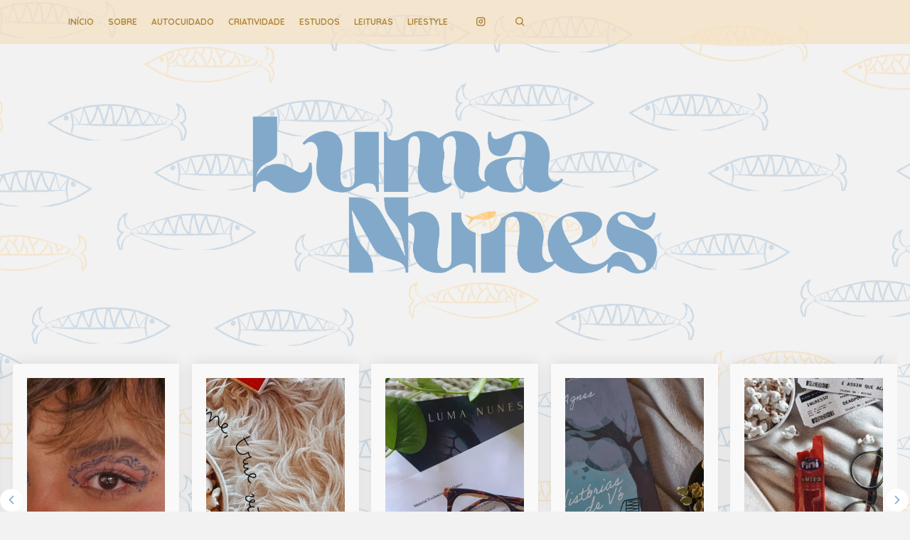

--- FILE ---
content_type: text/html; charset=UTF-8
request_url: http://lumanunes.com/tag/drama/
body_size: 27954
content:
<html>
	<head>
		<script async src="https://pagead2.googlesyndication.com/pagead/js/adsbygoogle.js"></script>
<script>
  (adsbygoogle = window.adsbygoogle || []).push({
    google_ad_client: "ca-pub-9932807693358479",
    enable_page_level_ads: true
  });
</script>
		<meta http-equiv="Content-Type" content="text/html; charset=UTF-8" />
		<meta content='width=device-width, initial-scale=1' id='vp' name='viewport'/>

		<title>Arquivo para DRAMA - Luma Nunes </title>
		
		<link href='' rel='shortcut icon'/>
		<link href="https://fonts.googleapis.com/css?family=Gentium+Basic:400,400i,700,700i|Quicksand:300,400,500,700|Qwigley|Rouge+Script" rel="stylesheet">
		<link href="http://lumanunes.com/wp-content/themes/lumanunes2020/style.css?v=0.0.12" rel="stylesheet" type="text/css" />
		
		<meta name='robots' content='index, follow, max-image-preview:large, max-snippet:-1, max-video-preview:-1' />
	<style>img:is([sizes="auto" i], [sizes^="auto," i]) { contain-intrinsic-size: 3000px 1500px }</style>
	
	<!-- This site is optimized with the Yoast SEO plugin v26.7 - https://yoast.com/wordpress/plugins/seo/ -->
	<link rel="canonical" href="https://lumanunes.com/tag/drama/" />
	<meta property="og:locale" content="pt_BR" />
	<meta property="og:type" content="article" />
	<meta property="og:title" content="Arquivo para DRAMA - Luma Nunes" />
	<meta property="og:url" content="https://lumanunes.com/tag/drama/" />
	<meta property="og:site_name" content="Luma Nunes" />
	<script type="application/ld+json" class="yoast-schema-graph">{"@context":"https://schema.org","@graph":[{"@type":"CollectionPage","@id":"https://lumanunes.com/tag/drama/","url":"https://lumanunes.com/tag/drama/","name":"Arquivo para DRAMA - Luma Nunes","isPartOf":{"@id":"https://lumanunes.com/#website"},"primaryImageOfPage":{"@id":"https://lumanunes.com/tag/drama/#primaryimage"},"image":{"@id":"https://lumanunes.com/tag/drama/#primaryimage"},"thumbnailUrl":"http://lumanunes.com/wp-content/uploads/2016/08/IMG_7537.jpg","breadcrumb":{"@id":"https://lumanunes.com/tag/drama/#breadcrumb"},"inLanguage":"pt-BR"},{"@type":"ImageObject","inLanguage":"pt-BR","@id":"https://lumanunes.com/tag/drama/#primaryimage","url":"http://lumanunes.com/wp-content/uploads/2016/08/IMG_7537.jpg","contentUrl":"http://lumanunes.com/wp-content/uploads/2016/08/IMG_7537.jpg","width":4000,"height":2248},{"@type":"BreadcrumbList","@id":"https://lumanunes.com/tag/drama/#breadcrumb","itemListElement":[{"@type":"ListItem","position":1,"name":"Início","item":"https://lumanunes.com/"},{"@type":"ListItem","position":2,"name":"DRAMA"}]},{"@type":"WebSite","@id":"https://lumanunes.com/#website","url":"https://lumanunes.com/","name":"Luma Nunes","description":"Blog","publisher":{"@id":"https://lumanunes.com/#/schema/person/13b1898c8a98cf32b2c5b1993f4d813b"},"potentialAction":[{"@type":"SearchAction","target":{"@type":"EntryPoint","urlTemplate":"https://lumanunes.com/?s={search_term_string}"},"query-input":{"@type":"PropertyValueSpecification","valueRequired":true,"valueName":"search_term_string"}}],"inLanguage":"pt-BR"},{"@type":["Person","Organization"],"@id":"https://lumanunes.com/#/schema/person/13b1898c8a98cf32b2c5b1993f4d813b","name":"Luma Nunes","image":{"@type":"ImageObject","inLanguage":"pt-BR","@id":"https://lumanunes.com/#/schema/person/image/","url":"http://lumanunes.com/wp-content/uploads/2025/05/WhatsApp-Image-2025-05-26-at-17.14.30-e1748290563279.jpeg","contentUrl":"http://lumanunes.com/wp-content/uploads/2025/05/WhatsApp-Image-2025-05-26-at-17.14.30-e1748290563279.jpeg","width":738,"height":1260,"caption":"Luma Nunes"},"logo":{"@id":"https://lumanunes.com/#/schema/person/image/"},"description":"Luma, 22 anos, estudante. “Nunca tive uma opinião formada sobre o que queria fazer da minha vida. Amo ler, é uma das coisas que mais me dão prazer na vida e escrever sobre isso aqui no blog é o pedido da maioria dos meus amigos e eu me sinto lisonjeada por isso.”","sameAs":["http://lumanunes.com"]}]}</script>
	<!-- / Yoast SEO plugin. -->


<link rel='dns-prefetch' href='//www.googletagmanager.com' />
<link rel="alternate" type="application/rss+xml" title="Feed de tag para Luma Nunes &raquo; DRAMA" href="http://lumanunes.com/tag/drama/feed/" />
<script type="text/javascript">
/* <![CDATA[ */
window._wpemojiSettings = {"baseUrl":"https:\/\/s.w.org\/images\/core\/emoji\/16.0.1\/72x72\/","ext":".png","svgUrl":"https:\/\/s.w.org\/images\/core\/emoji\/16.0.1\/svg\/","svgExt":".svg","source":{"concatemoji":"http:\/\/lumanunes.com\/wp-includes\/js\/wp-emoji-release.min.js?ver=6.8.3"}};
/*! This file is auto-generated */
!function(s,n){var o,i,e;function c(e){try{var t={supportTests:e,timestamp:(new Date).valueOf()};sessionStorage.setItem(o,JSON.stringify(t))}catch(e){}}function p(e,t,n){e.clearRect(0,0,e.canvas.width,e.canvas.height),e.fillText(t,0,0);var t=new Uint32Array(e.getImageData(0,0,e.canvas.width,e.canvas.height).data),a=(e.clearRect(0,0,e.canvas.width,e.canvas.height),e.fillText(n,0,0),new Uint32Array(e.getImageData(0,0,e.canvas.width,e.canvas.height).data));return t.every(function(e,t){return e===a[t]})}function u(e,t){e.clearRect(0,0,e.canvas.width,e.canvas.height),e.fillText(t,0,0);for(var n=e.getImageData(16,16,1,1),a=0;a<n.data.length;a++)if(0!==n.data[a])return!1;return!0}function f(e,t,n,a){switch(t){case"flag":return n(e,"\ud83c\udff3\ufe0f\u200d\u26a7\ufe0f","\ud83c\udff3\ufe0f\u200b\u26a7\ufe0f")?!1:!n(e,"\ud83c\udde8\ud83c\uddf6","\ud83c\udde8\u200b\ud83c\uddf6")&&!n(e,"\ud83c\udff4\udb40\udc67\udb40\udc62\udb40\udc65\udb40\udc6e\udb40\udc67\udb40\udc7f","\ud83c\udff4\u200b\udb40\udc67\u200b\udb40\udc62\u200b\udb40\udc65\u200b\udb40\udc6e\u200b\udb40\udc67\u200b\udb40\udc7f");case"emoji":return!a(e,"\ud83e\udedf")}return!1}function g(e,t,n,a){var r="undefined"!=typeof WorkerGlobalScope&&self instanceof WorkerGlobalScope?new OffscreenCanvas(300,150):s.createElement("canvas"),o=r.getContext("2d",{willReadFrequently:!0}),i=(o.textBaseline="top",o.font="600 32px Arial",{});return e.forEach(function(e){i[e]=t(o,e,n,a)}),i}function t(e){var t=s.createElement("script");t.src=e,t.defer=!0,s.head.appendChild(t)}"undefined"!=typeof Promise&&(o="wpEmojiSettingsSupports",i=["flag","emoji"],n.supports={everything:!0,everythingExceptFlag:!0},e=new Promise(function(e){s.addEventListener("DOMContentLoaded",e,{once:!0})}),new Promise(function(t){var n=function(){try{var e=JSON.parse(sessionStorage.getItem(o));if("object"==typeof e&&"number"==typeof e.timestamp&&(new Date).valueOf()<e.timestamp+604800&&"object"==typeof e.supportTests)return e.supportTests}catch(e){}return null}();if(!n){if("undefined"!=typeof Worker&&"undefined"!=typeof OffscreenCanvas&&"undefined"!=typeof URL&&URL.createObjectURL&&"undefined"!=typeof Blob)try{var e="postMessage("+g.toString()+"("+[JSON.stringify(i),f.toString(),p.toString(),u.toString()].join(",")+"));",a=new Blob([e],{type:"text/javascript"}),r=new Worker(URL.createObjectURL(a),{name:"wpTestEmojiSupports"});return void(r.onmessage=function(e){c(n=e.data),r.terminate(),t(n)})}catch(e){}c(n=g(i,f,p,u))}t(n)}).then(function(e){for(var t in e)n.supports[t]=e[t],n.supports.everything=n.supports.everything&&n.supports[t],"flag"!==t&&(n.supports.everythingExceptFlag=n.supports.everythingExceptFlag&&n.supports[t]);n.supports.everythingExceptFlag=n.supports.everythingExceptFlag&&!n.supports.flag,n.DOMReady=!1,n.readyCallback=function(){n.DOMReady=!0}}).then(function(){return e}).then(function(){var e;n.supports.everything||(n.readyCallback(),(e=n.source||{}).concatemoji?t(e.concatemoji):e.wpemoji&&e.twemoji&&(t(e.twemoji),t(e.wpemoji)))}))}((window,document),window._wpemojiSettings);
/* ]]> */
</script>

<link rel='stylesheet' id='sbr_styles-css' href='http://lumanunes.com/wp-content/plugins/reviews-feed/assets/css/sbr-styles.min.css?ver=2.1.1' type='text/css' media='all' />
<link rel='stylesheet' id='sbi_styles-css' href='http://lumanunes.com/wp-content/plugins/instagram-feed/css/sbi-styles.min.css?ver=6.10.0' type='text/css' media='all' />
<style id='wp-emoji-styles-inline-css' type='text/css'>

	img.wp-smiley, img.emoji {
		display: inline !important;
		border: none !important;
		box-shadow: none !important;
		height: 1em !important;
		width: 1em !important;
		margin: 0 0.07em !important;
		vertical-align: -0.1em !important;
		background: none !important;
		padding: 0 !important;
	}
</style>
<link rel='stylesheet' id='wp-block-library-css' href='http://lumanunes.com/wp-includes/css/dist/block-library/style.min.css?ver=6.8.3' type='text/css' media='all' />
<style id='classic-theme-styles-inline-css' type='text/css'>
/*! This file is auto-generated */
.wp-block-button__link{color:#fff;background-color:#32373c;border-radius:9999px;box-shadow:none;text-decoration:none;padding:calc(.667em + 2px) calc(1.333em + 2px);font-size:1.125em}.wp-block-file__button{background:#32373c;color:#fff;text-decoration:none}
</style>
<style id='global-styles-inline-css' type='text/css'>
:root{--wp--preset--aspect-ratio--square: 1;--wp--preset--aspect-ratio--4-3: 4/3;--wp--preset--aspect-ratio--3-4: 3/4;--wp--preset--aspect-ratio--3-2: 3/2;--wp--preset--aspect-ratio--2-3: 2/3;--wp--preset--aspect-ratio--16-9: 16/9;--wp--preset--aspect-ratio--9-16: 9/16;--wp--preset--color--black: #000000;--wp--preset--color--cyan-bluish-gray: #abb8c3;--wp--preset--color--white: #ffffff;--wp--preset--color--pale-pink: #f78da7;--wp--preset--color--vivid-red: #cf2e2e;--wp--preset--color--luminous-vivid-orange: #ff6900;--wp--preset--color--luminous-vivid-amber: #fcb900;--wp--preset--color--light-green-cyan: #7bdcb5;--wp--preset--color--vivid-green-cyan: #00d084;--wp--preset--color--pale-cyan-blue: #8ed1fc;--wp--preset--color--vivid-cyan-blue: #0693e3;--wp--preset--color--vivid-purple: #9b51e0;--wp--preset--gradient--vivid-cyan-blue-to-vivid-purple: linear-gradient(135deg,rgba(6,147,227,1) 0%,rgb(155,81,224) 100%);--wp--preset--gradient--light-green-cyan-to-vivid-green-cyan: linear-gradient(135deg,rgb(122,220,180) 0%,rgb(0,208,130) 100%);--wp--preset--gradient--luminous-vivid-amber-to-luminous-vivid-orange: linear-gradient(135deg,rgba(252,185,0,1) 0%,rgba(255,105,0,1) 100%);--wp--preset--gradient--luminous-vivid-orange-to-vivid-red: linear-gradient(135deg,rgba(255,105,0,1) 0%,rgb(207,46,46) 100%);--wp--preset--gradient--very-light-gray-to-cyan-bluish-gray: linear-gradient(135deg,rgb(238,238,238) 0%,rgb(169,184,195) 100%);--wp--preset--gradient--cool-to-warm-spectrum: linear-gradient(135deg,rgb(74,234,220) 0%,rgb(151,120,209) 20%,rgb(207,42,186) 40%,rgb(238,44,130) 60%,rgb(251,105,98) 80%,rgb(254,248,76) 100%);--wp--preset--gradient--blush-light-purple: linear-gradient(135deg,rgb(255,206,236) 0%,rgb(152,150,240) 100%);--wp--preset--gradient--blush-bordeaux: linear-gradient(135deg,rgb(254,205,165) 0%,rgb(254,45,45) 50%,rgb(107,0,62) 100%);--wp--preset--gradient--luminous-dusk: linear-gradient(135deg,rgb(255,203,112) 0%,rgb(199,81,192) 50%,rgb(65,88,208) 100%);--wp--preset--gradient--pale-ocean: linear-gradient(135deg,rgb(255,245,203) 0%,rgb(182,227,212) 50%,rgb(51,167,181) 100%);--wp--preset--gradient--electric-grass: linear-gradient(135deg,rgb(202,248,128) 0%,rgb(113,206,126) 100%);--wp--preset--gradient--midnight: linear-gradient(135deg,rgb(2,3,129) 0%,rgb(40,116,252) 100%);--wp--preset--font-size--small: 13px;--wp--preset--font-size--medium: 20px;--wp--preset--font-size--large: 36px;--wp--preset--font-size--x-large: 42px;--wp--preset--spacing--20: 0.44rem;--wp--preset--spacing--30: 0.67rem;--wp--preset--spacing--40: 1rem;--wp--preset--spacing--50: 1.5rem;--wp--preset--spacing--60: 2.25rem;--wp--preset--spacing--70: 3.38rem;--wp--preset--spacing--80: 5.06rem;--wp--preset--shadow--natural: 6px 6px 9px rgba(0, 0, 0, 0.2);--wp--preset--shadow--deep: 12px 12px 50px rgba(0, 0, 0, 0.4);--wp--preset--shadow--sharp: 6px 6px 0px rgba(0, 0, 0, 0.2);--wp--preset--shadow--outlined: 6px 6px 0px -3px rgba(255, 255, 255, 1), 6px 6px rgba(0, 0, 0, 1);--wp--preset--shadow--crisp: 6px 6px 0px rgba(0, 0, 0, 1);}:where(.is-layout-flex){gap: 0.5em;}:where(.is-layout-grid){gap: 0.5em;}body .is-layout-flex{display: flex;}.is-layout-flex{flex-wrap: wrap;align-items: center;}.is-layout-flex > :is(*, div){margin: 0;}body .is-layout-grid{display: grid;}.is-layout-grid > :is(*, div){margin: 0;}:where(.wp-block-columns.is-layout-flex){gap: 2em;}:where(.wp-block-columns.is-layout-grid){gap: 2em;}:where(.wp-block-post-template.is-layout-flex){gap: 1.25em;}:where(.wp-block-post-template.is-layout-grid){gap: 1.25em;}.has-black-color{color: var(--wp--preset--color--black) !important;}.has-cyan-bluish-gray-color{color: var(--wp--preset--color--cyan-bluish-gray) !important;}.has-white-color{color: var(--wp--preset--color--white) !important;}.has-pale-pink-color{color: var(--wp--preset--color--pale-pink) !important;}.has-vivid-red-color{color: var(--wp--preset--color--vivid-red) !important;}.has-luminous-vivid-orange-color{color: var(--wp--preset--color--luminous-vivid-orange) !important;}.has-luminous-vivid-amber-color{color: var(--wp--preset--color--luminous-vivid-amber) !important;}.has-light-green-cyan-color{color: var(--wp--preset--color--light-green-cyan) !important;}.has-vivid-green-cyan-color{color: var(--wp--preset--color--vivid-green-cyan) !important;}.has-pale-cyan-blue-color{color: var(--wp--preset--color--pale-cyan-blue) !important;}.has-vivid-cyan-blue-color{color: var(--wp--preset--color--vivid-cyan-blue) !important;}.has-vivid-purple-color{color: var(--wp--preset--color--vivid-purple) !important;}.has-black-background-color{background-color: var(--wp--preset--color--black) !important;}.has-cyan-bluish-gray-background-color{background-color: var(--wp--preset--color--cyan-bluish-gray) !important;}.has-white-background-color{background-color: var(--wp--preset--color--white) !important;}.has-pale-pink-background-color{background-color: var(--wp--preset--color--pale-pink) !important;}.has-vivid-red-background-color{background-color: var(--wp--preset--color--vivid-red) !important;}.has-luminous-vivid-orange-background-color{background-color: var(--wp--preset--color--luminous-vivid-orange) !important;}.has-luminous-vivid-amber-background-color{background-color: var(--wp--preset--color--luminous-vivid-amber) !important;}.has-light-green-cyan-background-color{background-color: var(--wp--preset--color--light-green-cyan) !important;}.has-vivid-green-cyan-background-color{background-color: var(--wp--preset--color--vivid-green-cyan) !important;}.has-pale-cyan-blue-background-color{background-color: var(--wp--preset--color--pale-cyan-blue) !important;}.has-vivid-cyan-blue-background-color{background-color: var(--wp--preset--color--vivid-cyan-blue) !important;}.has-vivid-purple-background-color{background-color: var(--wp--preset--color--vivid-purple) !important;}.has-black-border-color{border-color: var(--wp--preset--color--black) !important;}.has-cyan-bluish-gray-border-color{border-color: var(--wp--preset--color--cyan-bluish-gray) !important;}.has-white-border-color{border-color: var(--wp--preset--color--white) !important;}.has-pale-pink-border-color{border-color: var(--wp--preset--color--pale-pink) !important;}.has-vivid-red-border-color{border-color: var(--wp--preset--color--vivid-red) !important;}.has-luminous-vivid-orange-border-color{border-color: var(--wp--preset--color--luminous-vivid-orange) !important;}.has-luminous-vivid-amber-border-color{border-color: var(--wp--preset--color--luminous-vivid-amber) !important;}.has-light-green-cyan-border-color{border-color: var(--wp--preset--color--light-green-cyan) !important;}.has-vivid-green-cyan-border-color{border-color: var(--wp--preset--color--vivid-green-cyan) !important;}.has-pale-cyan-blue-border-color{border-color: var(--wp--preset--color--pale-cyan-blue) !important;}.has-vivid-cyan-blue-border-color{border-color: var(--wp--preset--color--vivid-cyan-blue) !important;}.has-vivid-purple-border-color{border-color: var(--wp--preset--color--vivid-purple) !important;}.has-vivid-cyan-blue-to-vivid-purple-gradient-background{background: var(--wp--preset--gradient--vivid-cyan-blue-to-vivid-purple) !important;}.has-light-green-cyan-to-vivid-green-cyan-gradient-background{background: var(--wp--preset--gradient--light-green-cyan-to-vivid-green-cyan) !important;}.has-luminous-vivid-amber-to-luminous-vivid-orange-gradient-background{background: var(--wp--preset--gradient--luminous-vivid-amber-to-luminous-vivid-orange) !important;}.has-luminous-vivid-orange-to-vivid-red-gradient-background{background: var(--wp--preset--gradient--luminous-vivid-orange-to-vivid-red) !important;}.has-very-light-gray-to-cyan-bluish-gray-gradient-background{background: var(--wp--preset--gradient--very-light-gray-to-cyan-bluish-gray) !important;}.has-cool-to-warm-spectrum-gradient-background{background: var(--wp--preset--gradient--cool-to-warm-spectrum) !important;}.has-blush-light-purple-gradient-background{background: var(--wp--preset--gradient--blush-light-purple) !important;}.has-blush-bordeaux-gradient-background{background: var(--wp--preset--gradient--blush-bordeaux) !important;}.has-luminous-dusk-gradient-background{background: var(--wp--preset--gradient--luminous-dusk) !important;}.has-pale-ocean-gradient-background{background: var(--wp--preset--gradient--pale-ocean) !important;}.has-electric-grass-gradient-background{background: var(--wp--preset--gradient--electric-grass) !important;}.has-midnight-gradient-background{background: var(--wp--preset--gradient--midnight) !important;}.has-small-font-size{font-size: var(--wp--preset--font-size--small) !important;}.has-medium-font-size{font-size: var(--wp--preset--font-size--medium) !important;}.has-large-font-size{font-size: var(--wp--preset--font-size--large) !important;}.has-x-large-font-size{font-size: var(--wp--preset--font-size--x-large) !important;}
:where(.wp-block-post-template.is-layout-flex){gap: 1.25em;}:where(.wp-block-post-template.is-layout-grid){gap: 1.25em;}
:where(.wp-block-columns.is-layout-flex){gap: 2em;}:where(.wp-block-columns.is-layout-grid){gap: 2em;}
:root :where(.wp-block-pullquote){font-size: 1.5em;line-height: 1.6;}
</style>
<link rel='stylesheet' id='ctf_styles-css' href='http://lumanunes.com/wp-content/plugins/custom-twitter-feeds/css/ctf-styles.min.css?ver=2.3.1' type='text/css' media='all' />
<link rel='stylesheet' id='ppress-frontend-css' href='http://lumanunes.com/wp-content/plugins/wp-user-avatar/assets/css/frontend.min.css?ver=4.16.8' type='text/css' media='all' />
<link rel='stylesheet' id='ppress-flatpickr-css' href='http://lumanunes.com/wp-content/plugins/wp-user-avatar/assets/flatpickr/flatpickr.min.css?ver=4.16.8' type='text/css' media='all' />
<link rel='stylesheet' id='ppress-select2-css' href='http://lumanunes.com/wp-content/plugins/wp-user-avatar/assets/select2/select2.min.css?ver=6.8.3' type='text/css' media='all' />
<link rel='stylesheet' id='cff-css' href='http://lumanunes.com/wp-content/plugins/custom-facebook-feed/assets/css/cff-style.min.css?ver=4.3.4' type='text/css' media='all' />
<link rel='stylesheet' id='sb-font-awesome-css' href='http://lumanunes.com/wp-content/plugins/custom-facebook-feed/assets/css/font-awesome.min.css?ver=4.7.0' type='text/css' media='all' />
<script type="text/javascript" src="http://lumanunes.com/wp-includes/js/jquery/jquery.min.js?ver=3.7.1" id="jquery-core-js"></script>
<script type="text/javascript" src="http://lumanunes.com/wp-includes/js/jquery/jquery-migrate.min.js?ver=3.4.1" id="jquery-migrate-js"></script>
<script type="text/javascript" id="sbi_scripts-js-extra">
/* <![CDATA[ */
var sb_instagram_js_options = {"font_method":"svg","resized_url":"http:\/\/lumanunes.com\/wp-content\/uploads\/sb-instagram-feed-images\/","placeholder":"http:\/\/lumanunes.com\/wp-content\/plugins\/instagram-feed\/img\/placeholder.png","ajax_url":"http:\/\/lumanunes.com\/wp-admin\/admin-ajax.php"};
/* ]]> */
</script>
<script type="text/javascript" src="http://lumanunes.com/wp-content/plugins/instagram-feed/js/sbi-scripts.min.js?ver=6.10.0" id="sbi_scripts-js"></script>
<script type="text/javascript" src="http://lumanunes.com/wp-content/plugins/wp-user-avatar/assets/flatpickr/flatpickr.min.js?ver=4.16.8" id="ppress-flatpickr-js"></script>
<script type="text/javascript" src="http://lumanunes.com/wp-content/plugins/wp-user-avatar/assets/select2/select2.min.js?ver=4.16.8" id="ppress-select2-js"></script>

<!-- Snippet da etiqueta do Google (gtag.js) adicionado pelo Site Kit -->
<!-- Snippet do Google Análises adicionado pelo Site Kit -->
<script type="text/javascript" src="https://www.googletagmanager.com/gtag/js?id=GT-5NX8HVS" id="google_gtagjs-js" async></script>
<script type="text/javascript" id="google_gtagjs-js-after">
/* <![CDATA[ */
window.dataLayer = window.dataLayer || [];function gtag(){dataLayer.push(arguments);}
gtag("set","linker",{"domains":["lumanunes.com"]});
gtag("js", new Date());
gtag("set", "developer_id.dZTNiMT", true);
gtag("config", "GT-5NX8HVS");
 window._googlesitekit = window._googlesitekit || {}; window._googlesitekit.throttledEvents = []; window._googlesitekit.gtagEvent = (name, data) => { var key = JSON.stringify( { name, data } ); if ( !! window._googlesitekit.throttledEvents[ key ] ) { return; } window._googlesitekit.throttledEvents[ key ] = true; setTimeout( () => { delete window._googlesitekit.throttledEvents[ key ]; }, 5 ); gtag( "event", name, { ...data, event_source: "site-kit" } ); }; 
/* ]]> */
</script>
<link rel="https://api.w.org/" href="http://lumanunes.com/wp-json/" /><link rel="alternate" title="JSON" type="application/json" href="http://lumanunes.com/wp-json/wp/v2/tags/456" /><link rel="EditURI" type="application/rsd+xml" title="RSD" href="http://lumanunes.com/xmlrpc.php?rsd" />
<meta name="generator" content="WordPress 6.8.3" />
<meta name="generator" content="Site Kit by Google 1.170.0" /><link rel="apple-touch-icon" sizes="180x180" href="/wp-content/uploads/fbrfg/apple-touch-icon.png?v=jw7djEOwrY">
<link rel="icon" type="image/png" sizes="32x32" href="/wp-content/uploads/fbrfg/favicon-32x32.png?v=jw7djEOwrY">
<link rel="icon" type="image/png" sizes="16x16" href="/wp-content/uploads/fbrfg/favicon-16x16.png?v=jw7djEOwrY">
<link rel="manifest" href="/wp-content/uploads/fbrfg/site.webmanifest?v=jw7djEOwrY">
<link rel="mask-icon" href="/wp-content/uploads/fbrfg/safari-pinned-tab.svg?v=jw7djEOwrY" color="#000000">
<link rel="shortcut icon" href="/wp-content/uploads/fbrfg/favicon.ico?v=jw7djEOwrY">
<meta name="msapplication-TileColor" content="#ffc40d">
<meta name="msapplication-config" content="/wp-content/uploads/fbrfg/browserconfig.xml?v=jw7djEOwrY">
<meta name="theme-color" content="#ffffff">		<style type="text/css" id="wp-custom-css">
			@media screen and (min-width: 1023px){
	.menu {
		display:flex;
	}

	#menu .icons {
  	  margin-top: 0px;
	}
}		</style>
				<script src="https://ajax.googleapis.com/ajax/libs/jquery/2.1.0/jquery.min.js"></script>
		<script src="/wp-content/themes/lumanunes2020/js/jquery.bxslider.js"></script>
		<script>
			$(document).ready(function () {
				$('.btn-menu').on('click', function () {
					$(this).toggleClass('open');
					$('.menu').toggleClass('open');
				});
				$('.search').on('click', function () {
					$(this).toggleClass('open');
					$('#search').toggleClass('open');
				});
				$('body').on('click', '#back-to-top', function(evt){
					evt.preventDefault();
					var $this = $(this);
					$('html, body').animate({
						scrollTop: 0
					},1000);
				});
			});
		</script>
	</head>
	
	<script type="text/javascript">
		$(document).ready(function(){

			$('.slide').bxSlider({
				mode: 'horizontal',
				auto: true
			});
			
		});
	</script>
	<body class="archive tag tag-drama tag-456 wp-theme-lumanunes2020">

		<div id="fb-root"></div>
		<script>(function(d, s, id) {
		  var js, fjs = d.getElementsByTagName(s)[0];
		  if (d.getElementById(id)) return;
		  js = d.createElement(s); js.id = id;
		  js.src = 'https://connect.facebook.net/pt_BR/sdk.js#xfbml=1&version=v3.0&appId=1574525092783413&autoLogAppEvents=1';
		  fjs.parentNode.insertBefore(js, fjs);
		}(document, 'script', 'facebook-jssdk'));</script>

		<div id="menu" class="p100">
			<div class="content">
				<div class="btn-menu"></div>
<!-- 				<div class="menu">
					<a href="/">Início</a>
					<a href="/sobre">Sobre</a>
					<a href="/category/leituras/">Leituras</a>
					<a href="/category/autocuidado/">Autocuidado</a>
					<a href="/category/criatividade/">Criatividade</a>
					<a href="/category/lifestyle/">Lifestyle</a>
					<a href="/category/estudos/">Estudos</a>
					<a href="/contato/">Contato</a>
				</div> -->
				<ul class='menu'>
					<li><a href="/">Início</a></li>
					<li><a href="/sobre">Sobre</a></li>
					<li>
						<span><a href="https://lumanunes.com/category/autocuidado/">AUTOCUIDADO</a></span>
						<ul>
							<li><a href="/category/autocuidado/category/cabelo/">cabelo</a></li>
							<li><a href="/category/autocuidado/category/corpo/">corpo</a></li>
							<li><a href="/category/autocuidado/category/pele/">pele</a></li>
						</ul>
					</li>
					<li>
						<span><a href="https://lumanunes.com/category/criatividade/">CRIATIVIDADE</a></span>
						<ul>
							<li><a href="/category/inspiracao/category/bullet-journal/">bullet journal</a></li>
							<li><a href="/category/inspiracao/category/escrita/">escrita</a></li>
                            <li><a href="/category/inspiracao/category/fotografia/">fotografia</a></li>
                            <li><a href="/category/inspiracao/category/outros/">outros</a></li>
						</ul>
					</li>
					<li>
						<span><a href="https://lumanunes.com/category/estudos/">ESTUDOS</a> </span>
                        <ul>
                             <li><a href="/category/estudos/category/portfolio">portfólio</a></li>
						</ul>
					</li>
				    <li>
						<span><a href="https://lumanunes.com/category/leituras/">LEITURAS</a></span>
						<ul>
							<li><a href="/category/leituras/category/resenhas">resenhas</a></li>
						</ul>
					</li>
					<li>
						<span><a href="https://lumanunes.com/category/lifestyle/">LIFESTYLE</a> </span>
						<ul>
							<li><a href="/category/lifestyle/category/filmeseseries/">filmes e séries</a></li>
							<li><a href="/category/lifestyle/category/outros">outros</a></li>
							<li><a href="/category/lifestyle/category/receitas">receitas</a></li>
					     </ul>
					</li>
					<li>
				<div class="icons">
					<a href="https://www.instagram.com/lumiconunes/" class="ig" target="_blank"></a>
					<a class="search"></a>
				</div>
				<div id="search" style="display:none;">
					<form method="get" id="searchform" action="http://lumanunes.com/">
						<input type="text" value="" placeholder="Procurando por algo?" name="s"/>
						<input id="ok" type="submit" value="ok">
					</form>
				</div>
			</div>
		</div>

		<div id="logo" class="p100">
			<a href="/"><img src="https://lumanunes.com/wp-content/uploads/2025/09/logo2.png" style="opacity:0;"/></a>
		</div>

		<div id="recents" class="wide p100">
			<div class="slide">
				<div class='recents'><a href='http://lumanunes.com/inventario-de-makes-verdadeiramente-util/' class='recent'><div class='thumb' style='background: url("http://lumanunes.com/wp-content/uploads/2025/11/CAPAS-2.png")'></div><div class='info'><h1>INVENTÁRIO DE MAKES VERDADEIRAMENTE ÚTIL</h1></div></a><a href='http://lumanunes.com/true-crime-true-vicio/' class='recent'><div class='thumb' style='background: url("http://lumanunes.com/wp-content/uploads/2025/11/CAPAS-1.png")'></div><div class='info'><h1>TRUE CRIME, TRUE VÍCIO?</h1></div></a><a href='http://lumanunes.com/reescrevendo-meu-livro/' class='recent'><div class='thumb' style='background: url("http://lumanunes.com/wp-content/uploads/2025/10/CAPAS-1.png")'></div><div class='info'><h1>REESCREVENDO MEU LIVRO</h1></div></a><a href='http://lumanunes.com/historias-de-vo/' class='recent'><div class='thumb' style='background: url("http://lumanunes.com/wp-content/uploads/2025/10/WhatsApp-Image-2025-11-04-at-08.46.33.jpeg")'></div><div class='info'><h1>HISTÓRIAS DE VÓ (A. AGNES)</h1></div></a><a href='http://lumanunes.com/3-coisas-que-me-incomodam-nas-producoes-policiais-nacionais/' class='recent'><div class='thumb' style='background: url("http://lumanunes.com/wp-content/uploads/2025/10/CAPAS-1-3-scaled.png")'></div><div class='info'><h1>3 COISAS QUE ME INCOMODAM NAS PRODUÇÕES POLICIAIS NACIONAIS</h1></div></a></div><div class='recents'><a href='http://lumanunes.com/a-soma-de-todos-os-agoras/' class='recent'><div class='thumb' style='background: url("http://lumanunes.com/wp-content/uploads/2025/10/CAPAS-1-2.png")'></div><div class='info'><h1>A SOMA DE TODOS OS AGORA</h1></div></a><a href='http://lumanunes.com/o-fim-do-bad-boy/' class='recent'><div class='thumb' style='background: url("http://lumanunes.com/wp-content/uploads/2025/10/CAPAS-1-1.png")'></div><div class='info'><h1>O FIM DO BAD BOY: POR QUE AS ADAPTAÇÕES DE NEW ADULT ESTÃO FALHANDO?</h1></div></a><a href='http://lumanunes.com/uso-obrigatorio-truss/' class='recent'><div class='thumb' style='background: url("http://lumanunes.com/wp-content/uploads/2025/10/CAPAS-.png")'></div><div class='info'><h1>MÁSCARA USO OBRIGATÓRIO</h1></div></a><a href='http://lumanunes.com/seriados-outubro/' class='recent'><div class='thumb' style='background: url("http://lumanunes.com/wp-content/uploads/2025/09/CAPAS-.png")'></div><div class='info'><h1>SERIADOS PARA ASSISTIR EM OUTUBRO</h1></div></a><a href='http://lumanunes.com/me-entrevistando/' class='recent'><div class='thumb' style='background: url("http://lumanunes.com/wp-content/uploads/2025/09/CAPAS-3.png")'></div><div class='info'><h1>ME ENTREVISTANDO</h1></div></a></div>			</div>
		</div>

		<div id="recents" class="smartphone p100">
			<div class="slide">
				<div class='recents'><a href='http://lumanunes.com/inventario-de-makes-verdadeiramente-util/' class='recent'><div class='thumb' style='background: url("http://lumanunes.com/wp-content/uploads/2025/11/CAPAS-2.png")'></div><div class='info'><h1>INVENTÁRIO DE MAKES VERDADEIRAMENTE ÚTIL</h1></div></a></div><div class='recents'><a href='http://lumanunes.com/true-crime-true-vicio/' class='recent'><div class='thumb' style='background: url("http://lumanunes.com/wp-content/uploads/2025/11/CAPAS-1.png")'></div><div class='info'><h1>TRUE CRIME, TRUE VÍCIO?</h1></div></a></div><div class='recents'><a href='http://lumanunes.com/reescrevendo-meu-livro/' class='recent'><div class='thumb' style='background: url("http://lumanunes.com/wp-content/uploads/2025/10/CAPAS-1.png")'></div><div class='info'><h1>REESCREVENDO MEU LIVRO</h1></div></a></div><div class='recents'><a href='http://lumanunes.com/historias-de-vo/' class='recent'><div class='thumb' style='background: url("http://lumanunes.com/wp-content/uploads/2025/10/WhatsApp-Image-2025-11-04-at-08.46.33.jpeg")'></div><div class='info'><h1>HISTÓRIAS DE VÓ (A. AGNES)</h1></div></a></div><div class='recents'><a href='http://lumanunes.com/3-coisas-que-me-incomodam-nas-producoes-policiais-nacionais/' class='recent'><div class='thumb' style='background: url("http://lumanunes.com/wp-content/uploads/2025/10/CAPAS-1-3-scaled.png")'></div><div class='info'><h1>3 COISAS QUE ME INCOMODAM NAS PRODUÇÕES POLICIAIS NACIONAIS</h1></div></a></div><div class='recents'><a href='http://lumanunes.com/a-soma-de-todos-os-agoras/' class='recent'><div class='thumb' style='background: url("http://lumanunes.com/wp-content/uploads/2025/10/CAPAS-1-2.png")'></div><div class='info'><h1>A SOMA DE TODOS OS AGORA</h1></div></a></div>			</div>
		</div>

		<div id="recents" class="tablet p100">
			<div class="slide">
				<div class='recents'><a href='http://lumanunes.com/inventario-de-makes-verdadeiramente-util/' class='recent'><div class='thumb' style='background: url("http://lumanunes.com/wp-content/uploads/2025/11/CAPAS-2.png")'></div><div class='info'><h1>INVENTÁRIO DE MAKES VERDADEIRAMENTE ÚTIL</h1></div></a><a href='http://lumanunes.com/true-crime-true-vicio/' class='recent'><div class='thumb' style='background: url("http://lumanunes.com/wp-content/uploads/2025/11/CAPAS-1.png")'></div><div class='info'><h1>TRUE CRIME, TRUE VÍCIO?</h1></div></a><a href='http://lumanunes.com/reescrevendo-meu-livro/' class='recent'><div class='thumb' style='background: url("http://lumanunes.com/wp-content/uploads/2025/10/CAPAS-1.png")'></div><div class='info'><h1>REESCREVENDO MEU LIVRO</h1></div></a></div><div class='recents'><a href='http://lumanunes.com/historias-de-vo/' class='recent'><div class='thumb' style='background: url("http://lumanunes.com/wp-content/uploads/2025/10/WhatsApp-Image-2025-11-04-at-08.46.33.jpeg")'></div><div class='info'><h1>HISTÓRIAS DE VÓ (A. AGNES)</h1></div></a><a href='http://lumanunes.com/3-coisas-que-me-incomodam-nas-producoes-policiais-nacionais/' class='recent'><div class='thumb' style='background: url("http://lumanunes.com/wp-content/uploads/2025/10/CAPAS-1-3-scaled.png")'></div><div class='info'><h1>3 COISAS QUE ME INCOMODAM NAS PRODUÇÕES POLICIAIS NACIONAIS</h1></div></a><a href='http://lumanunes.com/a-soma-de-todos-os-agoras/' class='recent'><div class='thumb' style='background: url("http://lumanunes.com/wp-content/uploads/2025/10/CAPAS-1-2.png")'></div><div class='info'><h1>A SOMA DE TODOS OS AGORA</h1></div></a></div><div class='recents'><a href='http://lumanunes.com/o-fim-do-bad-boy/' class='recent'><div class='thumb' style='background: url("http://lumanunes.com/wp-content/uploads/2025/10/CAPAS-1-1.png")'></div><div class='info'><h1>O FIM DO BAD BOY: POR QUE AS ADAPTAÇÕES DE NEW ADULT ESTÃO FALHANDO?</h1></div></a><a href='http://lumanunes.com/uso-obrigatorio-truss/' class='recent'><div class='thumb' style='background: url("http://lumanunes.com/wp-content/uploads/2025/10/CAPAS-.png")'></div><div class='info'><h1>MÁSCARA USO OBRIGATÓRIO</h1></div></a><a href='http://lumanunes.com/seriados-outubro/' class='recent'><div class='thumb' style='background: url("http://lumanunes.com/wp-content/uploads/2025/09/CAPAS-.png")'></div><div class='info'><h1>SERIADOS PARA ASSISTIR EM OUTUBRO</h1></div></a></div>			</div>
		</div>
<div class="content">
	
	<div id="posts">
		<div class='post'><div class='post-header'><div class='post-info'><a href="http://lumanunes.com/category/leituras/" rel="category tag">LEITURAS</a></div><a class='title' href='http://lumanunes.com/amor-amargo/'>Amor Amargo</a><div class='date'>03.08.2016</div><img width="4000" height="2248" src="http://lumanunes.com/wp-content/uploads/2016/08/IMG_7537.jpg" class="attachment-post-thumbnail size-post-thumbnail wp-post-image" alt="" decoding="async" fetchpriority="high" srcset="http://lumanunes.com/wp-content/uploads/2016/08/IMG_7537.jpg 4000w, http://lumanunes.com/wp-content/uploads/2016/08/IMG_7537-300x169.jpg 300w, http://lumanunes.com/wp-content/uploads/2016/08/IMG_7537-768x432.jpg 768w, http://lumanunes.com/wp-content/uploads/2016/08/IMG_7537-1024x575.jpg 1024w" sizes="(max-width: 4000px) 100vw, 4000px" /></div><div class='post-body'><p>Li <strong>Amor Amargo</strong> há uns dois meses, mas só agora arrumei forças para falar sobre essa leitura que foi, pra mim, um mix de sensações.</p>
<p>O último ano da estudiosa <strong>Alex</strong> se aproxima e ela pretende viajar com seus dois melhores amigos para o Colorado, o mesmo destino que sua mãe procurava antes de sofrer um acidente fatal. Tudo estava certo e minimamente planejado. Mas ai o <strong>Cole</strong> apareceu. <strong>Cole</strong>, o astro dos esportes, um cara sensível, encantador e divertido.<em> Bom demais pra ser verdade</em>, foi a primeira coisa que <strong>Alex</strong> pensou quando o garoto começou a dar bola pra ela&#8230; Então eles começam namorar sério e ela começa conhecer a verdadeira face do namorado.</p>
<blockquote>
<h5>“Eles não entendiam Cole. Não entendiam o que eu sentia por ele. Não entendiam que certas coisas, como seu jeito de me acariciar e de me olhar nos olhos, cheio de ternura, não desapareciam de uma hora para outra só porque ele tinha ficado nervoso e perdido a cabeça.”</h5>
</blockquote>
<p><strong>Amor Amargo</strong> foi escrito a partir de pesquisa que a <strong>Jennifer Brown</strong> fez em uma faculdade sobre violência doméstica. Com base nos dados, ela levantou a seguinte questão: <em>quando você pergunta para uma pessoa se ela se submeteria a um relacionamento abusivo, todas as respostas são <strong>não</strong>.</em></p>
<p>Com isso na cabeça, ela começou a refletir que se a resposta é sempre não, então como pode existir tanta gente passando por essa situação? Aprofundando seus estudos, ela sentiu falta de saber, nos livros de psicologia, o que se passa no coração de uma pessoa que está sendo vítima de um relacionamento abusivo.</p>
<p><a href="http://lumanunes.com/wp-content/uploads/2016/08/IMG_7541.jpg"><img decoding="async" class="aligncenter wp-image-3147" src="http://lumanunes.com/wp-content/uploads/2016/08/IMG_7541-1024x575.jpg" alt="amor amargo" width="690" height="388" srcset="http://lumanunes.com/wp-content/uploads/2016/08/IMG_7541-1024x575.jpg 1024w, http://lumanunes.com/wp-content/uploads/2016/08/IMG_7541-300x169.jpg 300w, http://lumanunes.com/wp-content/uploads/2016/08/IMG_7541-768x432.jpg 768w" sizes="(max-width: 690px) 100vw, 690px" /></a></p>
<p><strong>Alex</strong> tem 16 anos e não conseguiu superar a morte da mãe, que morreu em um acidente quando ela tinha apenas 8 anos. Ela mora com o pai que é totalmente <em>desinteressado</em>&#8230; Essa foi a primeira coisa a me desapontar nesse livro,  senti que a autora tentou justificar a suscetibilidade da <strong>Alex</strong>  por causa da situação de abandono, quando acredito que uma pessoa não precisa necessariamente sofrer um trauma para entrar em um relacionamento abusivo, ela pode simplesmente amar demais a pessoa e não consegui se livrar desse sentimento.</p>
<blockquote>
<h5>&#8220;Ainda que estivesse magoada, constrangida, humilhada e indignada pelo que tinha feito comigo, continuava louca de amor por ele. Continuava pensando que tínhamos sido feitos uma para o outro. Continuava desejando-o. Eu tinha estragado tudo.&#8221;</h5>
</blockquote>
<p>Então, depois da morte da mãe, <strong>Alex</strong> ficou obcecada pela viagem de carro que a levaria até o Colorado, destino para onde sua mãe seguia quando sofreu o acidente. Para isso, ela conta com a ajuda de seus dois melhores amigos, <strong>Zach</strong> e <strong>Bethany</strong>, que planejavam minuciosamente essa viagem com ela. Muitas pessoas acharam a amizade entre eles conflituosa, mas eu gostei bastante. A <strong>Alex</strong> não teve coragem de compartilhar com eles o que estava acontecendo, o <strong>Zach</strong> demonstrava mais preocupação do que a <strong>Bethany</strong>, que optou por não dar muito pitaco&#8230; Na vida real é assim, gente. Temos vários tipos de pessoas e situações e do livro, foi a parte que menos me incomodou, mas isso não significa que eu não senti raiva.</p>
<p><a href="http://lumanunes.com/wp-content/uploads/2016/08/IMG_7542.jpg"><img decoding="async" class="aligncenter wp-image-3149" src="http://lumanunes.com/wp-content/uploads/2016/08/IMG_7542-1024x642.jpg" alt="amor amargo" width="690" height="433" srcset="http://lumanunes.com/wp-content/uploads/2016/08/IMG_7542-1024x642.jpg 1024w, http://lumanunes.com/wp-content/uploads/2016/08/IMG_7542-300x188.jpg 300w, http://lumanunes.com/wp-content/uploads/2016/08/IMG_7542-768x481.jpg 768w" sizes="(max-width: 690px) 100vw, 690px" /></a></p>
<p>Tudo estava nos eixos, até <strong>Cole</strong> aparecer e começar se infiltrar na vida de <strong>Alex</strong>. Bonito, charmoso, atleta&#8230; Como não se apaixonar? Com o tempo, porém, ela vai conhecendo uma versão bem diferente do namorado que costumava afirmar que eram feitos um para o outro. <strong>Cole</strong> é um personagem muito bem construído. Primeiro, a fala mansa, super carinhoso&#8230; Até que parte pra cima dela pela primeira vez, ai vem com aquela conversa mole de que sente muito e que nunca mais vai acontecer&#8230; Mas acontece repetidas vezes e seu discurso muda. Ele fala que ela está exagerando, que não queria bater nela, mas que ela faz ele perder a cabeça, que ele não quer machucá-la mas que ela se faz de louca e que aquele machucado não é tão grave assim.</p>
<p>Apesar de ter achado ele um bom personagem, a mesma coisa que me incomodou na <strong>Alex</strong>, me incomodou nele. Justamente o fato de  ele ser estereotipado como o garoto que cresceu vendo o pai sendo abusivo com a mãe. Tá, concordo que isso é sim um fator relevante, mas o mundo tá cheio de leão em pele de cordeiro que vive uma vida perfeita e faz o tipo de coisas que o <strong>Cole</strong> faz com a <strong>Alex</strong> por puro sadismo.</p>
<blockquote>
<h5>&#8220;Ficamos assim por um bom tempo. Ele sussurrando coisas. Pedidos de desculpa. Justificativas. Promessas. Eu sem condições de absorver nada. Ora acreditava no que me dizia e ora não. Sentia raiva e pena de mim mesma. As palavras não tinham significado. Não havia passado nem futuro. Era como se só este momento existisse e, se sobrevivesse a ele, tudo ficaria bem.&#8221;</h5>
</blockquote>
<p>A <strong>Alex</strong> sente vergonha, ela não que ser taxada como a garota que apanha do namorado e vai deixando a situação fugir do seu controle. Apesar de o livro se curto, conseguimos acompanhar bem o que se passa na cabeça dela. O quanto ela se apaixonou por ele e a importância que ela dá a esse sentimento, o fato de ela ignorar as coisas pequenas e perdoar as grandes por simplesmente não saber o que fazer. Os amigos se distanciando e ela tentando segurar tudo aquilo&#8230;</p>
<p>Li algumas resenhas antes de vir aqui conversar com vocês, mas já me arrependi. Vi várias pessoas irritadas com a <strong>Alex</strong>, porque afinal de contas ela é uma burra que não dá conta de se livrar do namorado abusivo. Eu senti muita aflição lendo esse livro porque por mais que eu não tenha passado por uma situação dessas, eu sei que não é  fácil. O <strong>Cole</strong> manipulava muito bem, ME manipulava inclusive&#8230; Fiquei bastante sentida com a leitura.</p>
<blockquote>
<h5>“Amedrontada demais para correr. Pasma demais para continuar de pé. Machucada demais para ser corajosa.”</h5>
</blockquote>
<p>Então, achei essa leitura muito importante porque acrescentou bastante coisa na minha vida e me ajudou a lidar com alguns preconceitos, desconstruiu e muito meus julgamentos. É um livro para sentir na pele, se colocar no lugar e se deixar engolir pelo o furacão de emoções que ele te trará.</p>
<p><a href="http://lumanunes.com/wp-content/uploads/2016/08/IMG_7539.jpg"><img loading="lazy" decoding="async" class="aligncenter wp-image-3151" src="http://lumanunes.com/wp-content/uploads/2016/08/IMG_7539-1024x733.jpg" alt="amor amargo" width="690" height="494" srcset="http://lumanunes.com/wp-content/uploads/2016/08/IMG_7539-1024x733.jpg 1024w, http://lumanunes.com/wp-content/uploads/2016/08/IMG_7539-300x215.jpg 300w, http://lumanunes.com/wp-content/uploads/2016/08/IMG_7539-768x550.jpg 768w" sizes="auto, (max-width: 690px) 100vw, 690px" /></a></p>
<p><strong>Ficha do Livro</strong></p>
<p><strong>Título: </strong>Amor Amargo</p>
<p><strong>Autor:</strong> Jennifer Brown</p>
<p><strong>Editora:</strong> Gutenberg</p>
<p><strong>Número de páginas:</strong> 256 páginas</p>
<p><strong>♥ Minha nota para o livro:</strong> 5 / 5 estrelas + favorito da vida ♥</p>
</div><div class='tags'><a href="http://lumanunes.com/tag/drama/" rel="tag">DRAMA</a><a href="http://lumanunes.com/tag/editora-gutenberg/" rel="tag">EDITORA GUTENBERG</a></div><div class='post-footer'><a href="http://lumanunes.com/amor-amargo/#comments" class="comments-link" >2 comentários</a><div class='icons' style='display:none'>
							<a class='fb' href='https://www.facebook.com/share.php?u=http://lumanunes.com/amor-amargo/&amp;t=Amor Amargo' onclick='window.open(this.href, &quot;_blank&quot;, &quot;height=430,width=640&quot;); return false;' target='_blank' title='Compartilhar no Facebook'></a>
							<a class='tt' href='https://twitter.com/share?text=Amor Amargo&amp;url=http://lumanunes.com/amor-amargo/&amp;counturl=http://lumanunes.com/amor-amargo/&amp;via=RLefevreBrasil' target='_blank' title='Compartilhar no Twitter'></a>
							<a class='pt' href='https://pinterest.com/pin/create/button/?url=http://lumanunes.com/amor-amargo/&amp;media=http://lumanunes.com/wp-content/uploads/2016/08/IMG_7537.jpg&amp;description=Amor Amargo' onclick='window.open(this.href,this.target,'width=570,height=455');return false;' title='Pinterest' target='_blank'></a>
						</div></div></div><div class='post'><div class='post-header'><div class='post-info'><a href="http://lumanunes.com/category/leituras/" rel="category tag">LEITURAS</a></div><a class='title' href='http://lumanunes.com/16-intenso/'>INTENSO (ROBIN YORK)</a><div class='date'>06.06.2016</div><img width="4000" height="2248" src="http://lumanunes.com/wp-content/uploads/2016/06/IMG_7290.jpg" class="attachment-post-thumbnail size-post-thumbnail wp-post-image" alt="" decoding="async" loading="lazy" srcset="http://lumanunes.com/wp-content/uploads/2016/06/IMG_7290.jpg 4000w, http://lumanunes.com/wp-content/uploads/2016/06/IMG_7290-300x169.jpg 300w, http://lumanunes.com/wp-content/uploads/2016/06/IMG_7290-768x432.jpg 768w, http://lumanunes.com/wp-content/uploads/2016/06/IMG_7290-1024x575.jpg 1024w" sizes="auto, (max-width: 4000px) 100vw, 4000px" /></div><div class='post-body'><p>Achou a capa de <strong>Intenso</strong> familiar? É isso mesmo, esse lindico é continuação de <strong>Profundo.</strong></p>
<p>Em <strong>Intenso</strong>, a vida de<strong> West</strong> vai do céu ao inferno em questão de segundos.  Toda a esperança que ele tinha no futuro desaparece&#8230; Sem saber o que fazer com a irmã mais nova, a única pessoa que não para de vir a sua mente é <strong>Caroline</strong>. A garota, por sua vez,  não para de sonhar com <strong>West.</strong> Longe do rapaz, ela sabe que ele foi para nunca mais voltar&#8230; Quando ela finalmente aceita esse destino, o telefone toca: é <strong>West</strong> desesperado. <strong>Caroline</strong> não pensa duas vezes antes de correr para socorrê-lo.</p>
<p>Muita coisa mudou desde que eles terminaram e <strong>West</strong> tenta afastar <strong>Caro</strong> de tudo que é jeito, mesmo sabendo que precisa da ajuda dela e mesmo que o desejo seja quase insuportável de segurar. No meio desse embate de emoções, eles precisarão encontrar os próprios caminhos e descobrir: por mais <strong>intenso</strong> que seja o laço que os une, ainda é possível um recomeço?</p>
<h3>Leia a resenha de profundo <a href="https://lumanunes.com/profundo/">aqui</a>.</h3>
<p><a href="http://lumanunes.com/wp-content/uploads/2016/06/IMG_7293.jpg"><img loading="lazy" decoding="async" class="aligncenter wp-image-3033" src="http://lumanunes.com/wp-content/uploads/2016/06/IMG_7293-1024x679.jpg" alt="intenso" width="690" height="458" srcset="http://lumanunes.com/wp-content/uploads/2016/06/IMG_7293-1024x679.jpg 1024w, http://lumanunes.com/wp-content/uploads/2016/06/IMG_7293-300x199.jpg 300w, http://lumanunes.com/wp-content/uploads/2016/06/IMG_7293-768x509.jpg 768w" sizes="auto, (max-width: 690px) 100vw, 690px" /></a></p>
<p>Ai gente, na resenha de <strong>Profundo,</strong> eu já tinha relatado que um assunto importante tinha ficado em segundo plano, em<strong> Intenso</strong> então ele foi esquecido de vez&#8230; É que a narrativa é mais focada nos problemas de <strong>West</strong> &#8211; e que problemas, viu!? Gostei de conhecer mais sobre ele e até respondeu umas perguntas que ficaram no ar. A <strong>Caroline</strong> é aquela personagem que é chata por natureza, enfim. Resumindo, a<span style="line-height: 1.5;"> escritora tirou toda a confiança do casal e os transformou em uns chatos. </span></p>
<p><span style="line-height: 1.5;">A minha mágoa fica por conta de que o livro deixou mais uma vez de abordar um assunto importante que é a <strong>vingança pornô</strong> e focou em um romance totalmente desnecessário, que poderia até ter enriquecido o primeiro livro, mas como segundo é completamente dispensável.</span></p>
<p><a href="http://lumanunes.com/wp-content/uploads/2016/06/IMG_7295.jpg"><img loading="lazy" decoding="async" class="aligncenter wp-image-3034" src="http://lumanunes.com/wp-content/uploads/2016/06/IMG_7295-1024x733.jpg" alt="intenso" width="690" height="494" srcset="http://lumanunes.com/wp-content/uploads/2016/06/IMG_7295-1024x733.jpg 1024w, http://lumanunes.com/wp-content/uploads/2016/06/IMG_7295-300x215.jpg 300w, http://lumanunes.com/wp-content/uploads/2016/06/IMG_7295-768x550.jpg 768w" sizes="auto, (max-width: 690px) 100vw, 690px" /></a></p>
<p><strong>Ficha do Livro</strong></p>
<p><strong>Título:</strong> Intenso</p>
<p><strong>Autor:</strong> Robin York</p>
<p><strong>Editora:</strong> Arqueiro</p>
<p><strong>Número de páginas: </strong>272 páginas</p>
<p><strong>♥ Minha nota para o livro:</strong> 1 / 5 estrelas</p>
</div><div class='tags'><a href="http://lumanunes.com/tag/drama/" rel="tag">DRAMA</a><a href="http://lumanunes.com/tag/editora-arqueiro/" rel="tag">EDITORA ARQUEIRO</a><a href="http://lumanunes.com/tag/romance/" rel="tag">ROMANCE</a></div><div class='post-footer'><a href="http://lumanunes.com/16-intenso/#comments" class="comments-link" >2 comentários</a><div class='icons' style='display:none'>
							<a class='fb' href='https://www.facebook.com/share.php?u=http://lumanunes.com/16-intenso/&amp;t=INTENSO (ROBIN YORK)' onclick='window.open(this.href, &quot;_blank&quot;, &quot;height=430,width=640&quot;); return false;' target='_blank' title='Compartilhar no Facebook'></a>
							<a class='tt' href='https://twitter.com/share?text=INTENSO (ROBIN YORK)&amp;url=http://lumanunes.com/16-intenso/&amp;counturl=http://lumanunes.com/16-intenso/&amp;via=RLefevreBrasil' target='_blank' title='Compartilhar no Twitter'></a>
							<a class='pt' href='https://pinterest.com/pin/create/button/?url=http://lumanunes.com/16-intenso/&amp;media=http://lumanunes.com/wp-content/uploads/2016/06/IMG_7290.jpg&amp;description=INTENSO (ROBIN YORK)' onclick='window.open(this.href,this.target,'width=570,height=455');return false;' title='Pinterest' target='_blank'></a>
						</div></div></div><div class='post'><div class='post-header'><div class='post-info'><a href="http://lumanunes.com/category/leituras/" rel="category tag">LEITURAS</a></div><a class='title' href='http://lumanunes.com/profundo/'>Profundo</a><div class='date'>26.05.2016</div><img width="3544" height="2248" src="http://lumanunes.com/wp-content/uploads/2016/05/IMG_7254.jpg" class="attachment-post-thumbnail size-post-thumbnail wp-post-image" alt="" decoding="async" loading="lazy" srcset="http://lumanunes.com/wp-content/uploads/2016/05/IMG_7254.jpg 3544w, http://lumanunes.com/wp-content/uploads/2016/05/IMG_7254-300x190.jpg 300w, http://lumanunes.com/wp-content/uploads/2016/05/IMG_7254-768x487.jpg 768w, http://lumanunes.com/wp-content/uploads/2016/05/IMG_7254-1024x650.jpg 1024w" sizes="auto, (max-width: 3544px) 100vw, 3544px" /></div><div class='post-body'><p>Em <strong>Profundo</strong>, <strong>Caroline</strong> vê seu futuro escorrer pelo ralo quando o ex namorado posta fotos da garota nua na internet. Seu futuro promissor é posto em risco e ela, que é acostumada a agradar todo mundo, se vê em um beco sem saída. Desesperada ela tenta retirar as imagens da rede,  e ao mesmo tempo tenta lidar com os julgamentos das pessoas.</p>
<p><strong>West</strong> mal conhece <strong>Caroline</strong>, mas mesmo assim toma uma atitude ao ver que a garota está sendo vítima do ex namorado, e não pensa duas vezes antes de partir pra cima do cara. <strong>West </strong>não poderia ser mais diferente de<strong> Caroline</strong> e mesmo assim se tornam amigos e por serem amigos eles acabam por se tornar algo bem maior.</p>
<p><a href="http://lumanunes.com/wp-content/uploads/2016/05/IMG_7255.jpg"><img loading="lazy" decoding="async" class="aligncenter wp-image-2979" src="http://lumanunes.com/wp-content/uploads/2016/05/IMG_7255.jpg" alt="profundo" width="690" height="388" srcset="http://lumanunes.com/wp-content/uploads/2016/05/IMG_7255.jpg 4000w, http://lumanunes.com/wp-content/uploads/2016/05/IMG_7255-300x169.jpg 300w, http://lumanunes.com/wp-content/uploads/2016/05/IMG_7255-768x432.jpg 768w, http://lumanunes.com/wp-content/uploads/2016/05/IMG_7255-1024x575.jpg 1024w" sizes="auto, (max-width: 690px) 100vw, 690px" /></a></p>
<p>O que me chamou atenção em <strong>Profundo</strong> é que ele trata de um assunto que, infelizmente, é super atual: <strong>vingança pornô</strong>. Ou seja, quando o(a) parceiro(a) divulga fotos intimas sem o consentimento da parceira(o)&#8230; Achei umas partes muito legais, tipo mostrando como a <strong>Caroline</strong> lidou com isso físico e psicologicamente. O relato foi muito bem construído, mas achei a história mal aproveitada. Serviu só de pano de fundo para o relacionamento problemático dos protagonistas, sendo que como leitora, a gente acredita que o tema<strong> vingança pornô</strong> fosse o mais relevante.</p>
<p>O <strong>West</strong> é um personagem legal, mas não me senti apaixonada por ele. Talvez, ele tenha se tornado aquele personagem clichê de NA. Aquela mistura de força e vulnerabilidade embrulhada num corpo gostoso, que resolve o problema de todo mundo, mas o dele mesmo que é bom, nada&#8230;</p>
<p>Com capítulos intercalados, achei muito legal a forma como <strong>Caroline</strong> e <strong>West</strong> se envolveram, a escritora não tentou forçar o relacionamento deles, foi bem devagar, tranquilo e eu curti demais isso. Outro ponto positivo foi o modo como eles foram amadurecendo no decorrer da leitura&#8230; <strong>Resumindo:</strong> o pano de fundo é bom e importante, os personagens tem uma química ótima, mas você pode ter um pouco de dificuldade para engrenar na história. Mas indico mesmo assim porque acho válida a discussão.  As partes em que eles se encontram na padaria onde <strong>West</strong> trabalha, são muito legais, dá pra suspirar um tiquinho &lt;3</p>
<p><a href="http://lumanunes.com/wp-content/uploads/2016/05/IMG_7258.jpg"><img loading="lazy" decoding="async" class="aligncenter wp-image-2981" src="http://lumanunes.com/wp-content/uploads/2016/05/IMG_7258-1024x764.jpg" alt="profundo" width="690" height="515" srcset="http://lumanunes.com/wp-content/uploads/2016/05/IMG_7258-1024x764.jpg 1024w, http://lumanunes.com/wp-content/uploads/2016/05/IMG_7258-300x224.jpg 300w, http://lumanunes.com/wp-content/uploads/2016/05/IMG_7258-768x573.jpg 768w" sizes="auto, (max-width: 690px) 100vw, 690px" /></a></p>
<p><strong>Ficha do Livro</strong></p>
<p><strong>Título:</strong> Profundo</p>
<p><strong>Autor:</strong> Robin York</p>
<p><strong>Editora:</strong> Arqueiro</p>
<p><strong>Número de páginas: </strong>320 páginas</p>
<p><strong>♥ Minha nota para o livro:</strong> 3 / 5 estrelas</p>
</div><div class='tags'><a href="http://lumanunes.com/tag/drama/" rel="tag">DRAMA</a><a href="http://lumanunes.com/tag/editora-arqueiro/" rel="tag">EDITORA ARQUEIRO</a><a href="http://lumanunes.com/tag/profundo/" rel="tag">PROFUNDO</a><a href="http://lumanunes.com/tag/romance/" rel="tag">ROMANCE</a></div><div class='post-footer'><a href="http://lumanunes.com/profundo/#comments" class="comments-link" >2 comentários</a><div class='icons' style='display:none'>
							<a class='fb' href='https://www.facebook.com/share.php?u=http://lumanunes.com/profundo/&amp;t=Profundo' onclick='window.open(this.href, &quot;_blank&quot;, &quot;height=430,width=640&quot;); return false;' target='_blank' title='Compartilhar no Facebook'></a>
							<a class='tt' href='https://twitter.com/share?text=Profundo&amp;url=http://lumanunes.com/profundo/&amp;counturl=http://lumanunes.com/profundo/&amp;via=RLefevreBrasil' target='_blank' title='Compartilhar no Twitter'></a>
							<a class='pt' href='https://pinterest.com/pin/create/button/?url=http://lumanunes.com/profundo/&amp;media=http://lumanunes.com/wp-content/uploads/2016/05/IMG_7254.jpg&amp;description=Profundo' onclick='window.open(this.href,this.target,'width=570,height=455');return false;' title='Pinterest' target='_blank'></a>
						</div></div></div><div class='post'><div class='post-header'><div class='post-info'><a href="http://lumanunes.com/category/leituras/" rel="category tag">LEITURAS</a></div><a class='title' href='http://lumanunes.com/resenha-proibido/'>PROIBIDO (TABITHA SUZUMA)</a><div class='date'>07.09.2015</div><img width="3054" height="2239" src="http://lumanunes.com/wp-content/uploads/2015/09/IMG_2297.jpg" class="attachment-post-thumbnail size-post-thumbnail wp-post-image" alt="" decoding="async" loading="lazy" srcset="http://lumanunes.com/wp-content/uploads/2015/09/IMG_2297.jpg 3054w, http://lumanunes.com/wp-content/uploads/2015/09/IMG_2297-300x220.jpg 300w, http://lumanunes.com/wp-content/uploads/2015/09/IMG_2297-768x563.jpg 768w, http://lumanunes.com/wp-content/uploads/2015/09/IMG_2297-1024x751.jpg 1024w" sizes="auto, (max-width: 3054px) 100vw, 3054px" /></div><div class='post-body'><p><a href="http://lumanunes.com/wp-content/uploads/2015/09/IMG_2297.jpg"><img loading="lazy" decoding="async" class="aligncenter wp-image-2085" src="http://lumanunes.com/wp-content/uploads/2015/09/IMG_2297-1024x751.jpg" alt="IMG_2297" width="690" height="506" srcset="http://lumanunes.com/wp-content/uploads/2015/09/IMG_2297-1024x751.jpg 1024w, http://lumanunes.com/wp-content/uploads/2015/09/IMG_2297-300x220.jpg 300w, http://lumanunes.com/wp-content/uploads/2015/09/IMG_2297-768x563.jpg 768w" sizes="auto, (max-width: 690px) 100vw, 690px" /></a></p>
<p>Seja lá qual for o motivo de você estar lendo essa linha, você não vai desistir de ler essa resenha. Sério. <strong>Proibido</strong> foi eleito por mim a melhor leitura de 2015. Li outras resenhas para poder me inspirar um pouco, afinal não é nada fácil falar de um livro que a gente gosta muito&#8230; Fico com a sensação de não fazer justiça. Mas vamos lá.</p>
<blockquote><p><em>Como uma coisa tão errada pode parecer tão certa?</em></p></blockquote>
<p>Logo na capa nos deparamos com essa indagação, confesso que já tinha visto <strong>Proibido</strong> na livraria umas mil vezes, mas nunca tinha me chamado atenção. Tive o prazer  de ler esse livro junto com a Bea do <a href="http://www.nasuaestanteblog.blogspot.com.br/" target="_blank" rel="noopener">Na Sua Estante</a>, o que tornou a experiência muito mais divertida!</p>
<p><a href="http://lumanunes.com/wp-content/uploads/2015/09/IMG_2306.jpg"><img loading="lazy" decoding="async" class="aligncenter wp-image-2086" src="http://lumanunes.com/wp-content/uploads/2015/09/IMG_2306-1024x575.jpg" alt="IMG_2306" width="690" height="388" srcset="http://lumanunes.com/wp-content/uploads/2015/09/IMG_2306-1024x575.jpg 1024w, http://lumanunes.com/wp-content/uploads/2015/09/IMG_2306-300x169.jpg 300w, http://lumanunes.com/wp-content/uploads/2015/09/IMG_2306-768x432.jpg 768w" sizes="auto, (max-width: 690px) 100vw, 690px" /></a></p>
<p>O que me chamou atenção no livro, foi o fato de se tratar de um assunto até então pouco explorado (pelo menos no meu ponto de vista): o incesto entre irmãos.</p>
<p><strong>Lochan</strong> e <strong>Maya</strong> são os filhos mais velhos de uma família completamente desestruturada, eles cuidam dos três irmãos mais novos, enquanto a mãe passa a maior parte do tempo na casa do namorado e o pai os abandonou. Quando eu digo &#8220;cuidar&#8221; quero dizer que eles criam essas crianças: os acordam de manhã, preparam o café, levam pra escola, buscam, fazem o jantar, ajudam com os deveres&#8230; Toda uma rotina que uma casa com crianças tem e ainda precisam lidar com a própria escola e notas.</p>
<blockquote><p><em>Por que é  tão diferente com Lochan? A resposta é muito simples porque Lochan nunca se pareceu com um irmão. Nem um caçula chato, nem um irmão mais velho mandão. Ele e eu sempre nos relacionamos  de igual para igual. Fomos os melhores amigos um do outro desde que nos entendemos por gente. Compartilhamos um vínculo mais estreito que a amizade a vida inteira. Juntos criamos Kit, Tiffin e Willa. Juntos choramos  e confortamos um ao outro. Juntos vimos um ao outro  nos momentos mais vulneráveis. Carregamos um fado inexplicável aos olhos do mundo. Demos força um ao outro &#8211; como amigos, como parceiros. Sempre nos amamos, e agora queremos poder nos amar  fisicamente também. </em></p></blockquote>
<p>O <strong>Lochan</strong> *suspiro* é um menino ótimo. Dentro de casa ele é um super &#8220;pai&#8221;, participativo e carinho, já fora dela as coisas não são tão simples, apesar de sua inteligencia, ele é um garoto tímido e introspectivo que não consegue falar com ninguém. O <strong>Lochan</strong> é doce, a alma dele é tão linda! Com certeza um dos personagens mais sensatos que eu já li.</p>
<p><a href="http://lumanunes.com/wp-content/uploads/2015/09/IMG_2305.jpg"><img loading="lazy" decoding="async" class="aligncenter wp-image-2087" src="http://lumanunes.com/wp-content/uploads/2015/09/IMG_2305-1024x575.jpg" alt="IMG_2305" width="690" height="388" srcset="http://lumanunes.com/wp-content/uploads/2015/09/IMG_2305-1024x575.jpg 1024w, http://lumanunes.com/wp-content/uploads/2015/09/IMG_2305-300x169.jpg 300w, http://lumanunes.com/wp-content/uploads/2015/09/IMG_2305-768x432.jpg 768w" sizes="auto, (max-width: 690px) 100vw, 690px" /></a></p>
<p>A <strong>Maya</strong> é uma guerreirona, ela é um pouquinho mais nova que o <strong>Lochan</strong>, mas não menos responsável com as coisas de casa e escola. Ela é a calma de <strong>Lochan</strong> e a voz apaziguadora dentro de casa.</p>
<blockquote>
<h4><em>Nunca antes imaginei minha vida sem ele; como essa casa, ele é o meu único ponto de referência em meio a uma existência difícil, em meio a um mundo instável e assustador.</em></h4>
</blockquote>
<p>A escrita do livro é muito poética e simplesmente adorável. A principio eles não se dão conta de que são apaixonados um pelo outro. Eu achei que quando chegasse a essa parte eu fosse estranhar, mas não, eu me apaixonei junto com eles, parece estranho falar assim, mas é que a história é tão profunda e envolvente que eu gostaria de ficar nela para  sempre.</p>
<p><a href="http://lumanunes.com/wp-content/uploads/2015/09/IMG_2307.jpg"><img loading="lazy" decoding="async" class="aligncenter wp-image-2088" src="http://lumanunes.com/wp-content/uploads/2015/09/IMG_2307.jpg" alt="IMG_2307" width="690" height="388" srcset="http://lumanunes.com/wp-content/uploads/2015/09/IMG_2307.jpg 4000w, http://lumanunes.com/wp-content/uploads/2015/09/IMG_2307-300x169.jpg 300w, http://lumanunes.com/wp-content/uploads/2015/09/IMG_2307-768x432.jpg 768w, http://lumanunes.com/wp-content/uploads/2015/09/IMG_2307-1024x575.jpg 1024w" sizes="auto, (max-width: 690px) 100vw, 690px" /></a></p>
<p>Ache que talvez a Tabitha pudesse trabalhar melhor a transição de irmão para amantes, mas a história compensou tanto que esse detalhe passou batido.</p>
<blockquote><p><em>É difícil entender por que alguém entra num relacionamento sem qualquer sentimento verdadeiro, substancial, e no entanto ninguém os julga por isso.</em></p></blockquote>
<p>Leiam, leiam, LEIAM! Muito incrível e gostoso! &lt;3</p>
<p><strong>Beijinhos e até a próxima!</strong></p>
</div><div class='tags'><a href="http://lumanunes.com/tag/drama/" rel="tag">DRAMA</a><a href="http://lumanunes.com/tag/editora-valentina/" rel="tag">EDITORA VALENTINA</a><a href="http://lumanunes.com/tag/romance/" rel="tag">ROMANCE</a><a href="http://lumanunes.com/tag/tabitha-suzuma/" rel="tag">TABITHA SUZUMA</a></div><div class='post-footer'><a href="http://lumanunes.com/resenha-proibido/#comments" class="comments-link" >1 comentário</a><div class='icons' style='display:none'>
							<a class='fb' href='https://www.facebook.com/share.php?u=http://lumanunes.com/resenha-proibido/&amp;t=PROIBIDO (TABITHA SUZUMA)' onclick='window.open(this.href, &quot;_blank&quot;, &quot;height=430,width=640&quot;); return false;' target='_blank' title='Compartilhar no Facebook'></a>
							<a class='tt' href='https://twitter.com/share?text=PROIBIDO (TABITHA SUZUMA)&amp;url=http://lumanunes.com/resenha-proibido/&amp;counturl=http://lumanunes.com/resenha-proibido/&amp;via=RLefevreBrasil' target='_blank' title='Compartilhar no Twitter'></a>
							<a class='pt' href='https://pinterest.com/pin/create/button/?url=http://lumanunes.com/resenha-proibido/&amp;media=http://lumanunes.com/wp-content/uploads/2015/09/IMG_2297.jpg&amp;description=PROIBIDO (TABITHA SUZUMA)' onclick='window.open(this.href,this.target,'width=570,height=455');return false;' title='Pinterest' target='_blank'></a>
						</div></div></div><div class='post'><div class='post-header'><div class='post-info'><a href="http://lumanunes.com/category/leituras/" rel="category tag">LEITURAS</a></div><a class='title' href='http://lumanunes.com/resenha-a-morte-de-sarai/'>A Morte de Sarai</a><div class='date'>19.07.2015</div><img width="1024" height="768" src="http://lumanunes.com/wp-content/uploads/2015/07/The-Art-of.png" class="attachment-post-thumbnail size-post-thumbnail wp-post-image" alt="" decoding="async" loading="lazy" srcset="http://lumanunes.com/wp-content/uploads/2015/07/The-Art-of.png 1024w, http://lumanunes.com/wp-content/uploads/2015/07/The-Art-of-300x225.png 300w, http://lumanunes.com/wp-content/uploads/2015/07/The-Art-of-768x576.png 768w" sizes="auto, (max-width: 1024px) 100vw, 1024px" /></div><div class='post-body'><p><a href="http://lumanunes.com/wp-content/uploads/2015/07/The-Art-of.png"><img loading="lazy" decoding="async" class="aligncenter wp-image-1731" src="http://lumanunes.com/wp-content/uploads/2015/07/The-Art-of.png" alt="a morte de sarai" width="690" height="518" srcset="http://lumanunes.com/wp-content/uploads/2015/07/The-Art-of.png 1024w, http://lumanunes.com/wp-content/uploads/2015/07/The-Art-of-300x225.png 300w, http://lumanunes.com/wp-content/uploads/2015/07/The-Art-of-768x576.png 768w" sizes="auto, (max-width: 690px) 100vw, 690px" /></a></p>
<p>Depois de ler <a href="http://lumanunes.com/resenha-entre-o-agora-e-o-nunca/" target="_blank">Entre o Agora e o Nunca</a>, <em><strong>J. A. Redmerski</strong></em> rapidamente se tornou uma das minhas escritoras favoritas. Quando vi que ela havia escrito uma espécie de suspense fiquei bastante curiosa, mas dei uma desinteressada depois de ler umas resenhas bem mórbidas. Já tinha esquecido de <strong>A Morte de Sarai</strong> quando a Tamaria (obrigada pela indicação, chuchu!) me falou sobre ele super empolgada&#8230; Não estava nos meus planos comprá-lo, mas em uma visita aleatória a livraria acabou rolando. Deixei ele de lado por um tempo e então comecei ler sem grandes expectativas.</p>
<p>&nbsp;</p>
<blockquote><p><strong>Há uma grande diferença entre medo e incerteza, Sarai. Você não tem medo de nada, mas está incerta sobre tudo.</strong></p></blockquote>
<p>&nbsp;</p>
<p>Acontece que eu fiquei chocadíssima quando terminei: eu o devorei! A escrita da <strong><em>Redmerski</em></strong> é tão profunda que eu consegui me infiltrar na história: senti medo, asco, conseguia até sentir os cheiros&#8230;.</p>
<p><a href="http://lumanunes.com/wp-content/uploads/2015/07/Untitled-design-16.png"><img loading="lazy" decoding="async" class="aligncenter wp-image-1732" src="http://lumanunes.com/wp-content/uploads/2015/07/Untitled-design-16.png" alt="a morte de sarai" width="690" height="518" srcset="http://lumanunes.com/wp-content/uploads/2015/07/Untitled-design-16.png 1024w, http://lumanunes.com/wp-content/uploads/2015/07/Untitled-design-16-300x225.png 300w, http://lumanunes.com/wp-content/uploads/2015/07/Untitled-design-16-768x576.png 768w" sizes="auto, (max-width: 690px) 100vw, 690px" /></a></p>
<p>O livro começa sendo narrado por <strong>Sarai</strong>: uma garota típica americana que foi levada aos 14 anos pela mãe para viver com o traficante de drogas e mulheres <strong>Javier</strong>, no México. Após a morte da mãe, <strong>Javier</strong> se apaixona pela <strong>Sarai</strong> e a mantém em cativeiro, onde ela não sofre abusos, mas convive com garotas que são espancadas e estupradas. Nove anos vivendo nesse inferno, não fizeram com que <strong>Sarai</strong> desistisse de fugir.</p>
<p>&nbsp;</p>
<blockquote><p><strong>Violência, escuridão e confinamento fazem parte dela a tal ponto que metade do seu ser nunca aprende outra forma de viver.</strong></p></blockquote>
<p>&nbsp;</p>
<p><strong>Victor</strong> é um assassino que foi ensinado desde criança a matar a sangue frio. Quando ele vai na fortaleza de <strong>Javier</strong> para negociar um serviço, <strong>Sarai</strong> vê uma possibilidade de escapar. Usando ameaças e sedução, ela logo descobre que nada afeta <strong>Victor</strong>. Depois de muitas cenas de tirar o fôlego, <strong>Victor</strong> se vê fazendo de tudo para ajudar <strong>Sarai</strong> a conquistar sua tão sonhada liberdade, mas então ela não entende como sua vontade de ser livre de repente dá lugar ao desejo de ficar com <strong>Victor</strong> para sempre.</p>
<p><a href="http://lumanunes.com/wp-content/uploads/2015/07/Untitled-design-17.png"><img loading="lazy" decoding="async" class="aligncenter wp-image-1733" src="http://lumanunes.com/wp-content/uploads/2015/07/Untitled-design-17.png" alt="a morte de sarai" width="690" height="518" srcset="http://lumanunes.com/wp-content/uploads/2015/07/Untitled-design-17.png 1024w, http://lumanunes.com/wp-content/uploads/2015/07/Untitled-design-17-300x225.png 300w, http://lumanunes.com/wp-content/uploads/2015/07/Untitled-design-17-768x576.png 768w" sizes="auto, (max-width: 690px) 100vw, 690px" /></a></p>
<p>Gostei muito do <strong>Victor</strong>, seus silêncios me matavam! Um personagem forte e obscuro. E a <strong>Sarai</strong> também me conquistou, adoro a instabilidade dela, suas dúvidas e o seu senso de justiça. Preparem-se para entrar em um mundo sombrio e totalmente viciante.</p>
<p>&nbsp;</p>
<blockquote><p><strong>Sou disciplina. Sarai é raiva. Tenho consciência de minhas escolhas em todos os momentos. As escolhas de Sarai tem mais consciência dela e ficam escondidas, esperando para decidir por ela, de acordo com a severidade de seu humor, sem nenhuma intenção de lhe deixar qualquer controle consciente sobre a escolha. </strong></p></blockquote>
<p>&nbsp;</p>
<p>O livro possui capítulos intercalados entre <strong>Sarai</strong> e <strong>Victor</strong> (amo!) e é bastante intenso. A capa também é fantástica, além de fosca tem uma textura áspera. Estou ansiosa pela continuação que já foi lançado no Brasil como <strong>O Retorno de Izabel</strong>.</p>
<p>Algumas pessoas leram essa resenha quado eu a escrevi pro Cadê Meu Chapéu?, leram e ficaram loucas por ele! Então corre, porque é realmente muito bom! Depois não esquece de vir aqui no blog e me contar o que achou.</p>
<p>&nbsp;</p>
<p><strong><a href="http://lumanunes.com/wp-content/uploads/2015/07/na-mente.jpg"><img loading="lazy" decoding="async" class="alignleft wp-image-1734" src="http://lumanunes.com/wp-content/uploads/2015/07/na-mente.jpg" alt="na-mente" width="150" height="209" srcset="http://lumanunes.com/wp-content/uploads/2015/07/na-mente.jpg 759w, http://lumanunes.com/wp-content/uploads/2015/07/na-mente-215x300.jpg 215w, http://lumanunes.com/wp-content/uploads/2015/07/na-mente-735x1024.jpg 735w" sizes="auto, (max-width: 150px) 100vw, 150px" /></a>Título:</strong> A Morte de Sarai (Killing Sarai)</p>
<p><strong>Continua com:</strong> O Retorno de Izabel</p>
<p><strong>Número de páginas: </strong>255</p>
<p><strong>Escritora:</strong> J. A. Redmerski</p>
<p><strong>Editora:</strong> Suma de Letras</p>
<p><strong>Gênero: </strong>New Adult/ Drama/ Suspense</p>
<p><strong>Minha nota: ♥ ♥ ♥ ♥ ♥</strong></p>
<p>&nbsp;</p>
<p><strong>Beijinhos e até a próxima!</strong></p>
</div><div class='tags'><a href="http://lumanunes.com/tag/drama/" rel="tag">DRAMA</a><a href="http://lumanunes.com/tag/j-a-redmerski/" rel="tag">J. A. REDMERSKI</a><a href="http://lumanunes.com/tag/new-adult/" rel="tag">NEW ADULT</a><a href="http://lumanunes.com/tag/na-companhia-de-assassinos/" rel="tag">SÉRIE NA COMPANHIA DE ASSASSINOS</a><a href="http://lumanunes.com/tag/suma-de-letras/" rel="tag">SUMA DE LETRAS</a><a href="http://lumanunes.com/tag/suspense/" rel="tag">SUSPENSE</a></div><div class='post-footer'><a href="http://lumanunes.com/resenha-a-morte-de-sarai/#respond" class="comments-link" >Sem comentários</a><div class='icons' style='display:none'>
							<a class='fb' href='https://www.facebook.com/share.php?u=http://lumanunes.com/resenha-a-morte-de-sarai/&amp;t=A Morte de Sarai' onclick='window.open(this.href, &quot;_blank&quot;, &quot;height=430,width=640&quot;); return false;' target='_blank' title='Compartilhar no Facebook'></a>
							<a class='tt' href='https://twitter.com/share?text=A Morte de Sarai&amp;url=http://lumanunes.com/resenha-a-morte-de-sarai/&amp;counturl=http://lumanunes.com/resenha-a-morte-de-sarai/&amp;via=RLefevreBrasil' target='_blank' title='Compartilhar no Twitter'></a>
							<a class='pt' href='https://pinterest.com/pin/create/button/?url=http://lumanunes.com/resenha-a-morte-de-sarai/&amp;media=http://lumanunes.com/wp-content/uploads/2015/07/The-Art-of.png&amp;description=A Morte de Sarai' onclick='window.open(this.href,this.target,'width=570,height=455');return false;' title='Pinterest' target='_blank'></a>
						</div></div></div>	</div>

	<div id="sidebar">
		<div id="widget"><div class="widget-title"><h3>Luma Nunes</h3></div><div class="widget-body"><div class="textwidget custom-html-widget"><img src="https://lumanunes.com/wp-content/uploads/2025/02/WhatsApp-Image-2025-02-04-at-13.27.43.jpeg" alt="Descrição da imagem" width="350"/>
<p> Jornalista | Escritora | A vida segue prestando </p></div></div></div>	</div>
</div>

		<script type="speculationrules">
{"prefetch":[{"source":"document","where":{"and":[{"href_matches":"\/*"},{"not":{"href_matches":["\/wp-*.php","\/wp-admin\/*","\/wp-content\/uploads\/*","\/wp-content\/*","\/wp-content\/plugins\/*","\/wp-content\/themes\/lumanunes2020\/*","\/*\\?(.+)"]}},{"not":{"selector_matches":"a[rel~=\"nofollow\"]"}},{"not":{"selector_matches":".no-prefetch, .no-prefetch a"}}]},"eagerness":"conservative"}]}
</script>
<!-- Custom Facebook Feed JS -->
<script type="text/javascript">var cffajaxurl = "http://lumanunes.com/wp-admin/admin-ajax.php";
var cfflinkhashtags = "true";
</script>
<!-- YouTube Feeds JS -->
<script type="text/javascript">

</script>
<!-- Instagram Feed JS -->
<script type="text/javascript">
var sbiajaxurl = "http://lumanunes.com/wp-admin/admin-ajax.php";
</script>
<script type="text/javascript" id="ppress-frontend-script-js-extra">
/* <![CDATA[ */
var pp_ajax_form = {"ajaxurl":"http:\/\/lumanunes.com\/wp-admin\/admin-ajax.php","confirm_delete":"Are you sure?","deleting_text":"Deleting...","deleting_error":"An error occurred. Please try again.","nonce":"1d4022b57a","disable_ajax_form":"false","is_checkout":"0","is_checkout_tax_enabled":"0","is_checkout_autoscroll_enabled":"true"};
/* ]]> */
</script>
<script type="text/javascript" src="http://lumanunes.com/wp-content/plugins/wp-user-avatar/assets/js/frontend.min.js?ver=4.16.8" id="ppress-frontend-script-js"></script>
<script type="text/javascript" src="http://lumanunes.com/wp-content/plugins/custom-facebook-feed/assets/js/cff-scripts.min.js?ver=4.3.4" id="cffscripts-js"></script>

		<div id="instagram" class="p100">
			<span class="user">@lumiconunes</span>
			
<div id="sb_instagram"  class="sbi sbi_mob_col_3 sbi_tab_col_2 sbi_col_8 sbi_width_resp"	 data-feedid="*4"  data-res="auto" data-cols="8" data-colsmobile="3" data-colstablet="2" data-num="8" data-nummobile="3" data-item-padding="0"	 data-shortcode-atts="{&quot;feed&quot;:&quot;4&quot;}"  data-postid="1729" data-locatornonce="f52680f839" data-imageaspectratio="1:1" data-sbi-flags="favorLocal,gdpr">
	
	<div id="sbi_images" >
		<div class="sbi_item sbi_type_carousel sbi_new sbi_transition"
	id="sbi_18100996087888822" data-date="1767894234">
	<div class="sbi_photo_wrap">
		<a class="sbi_photo" href="https://www.instagram.com/p/DTQi44EkSel/" target="_blank" rel="noopener nofollow"
			data-full-res="https://scontent-gru2-2.cdninstagram.com/v/t51.82787-15/612034448_18554006602016473_1514800210094665631_n.webp?stp=dst-jpg_e35_tt6&#038;_nc_cat=105&#038;ccb=7-5&#038;_nc_sid=18de74&#038;efg=eyJlZmdfdGFnIjoiQ0FST1VTRUxfSVRFTS5iZXN0X2ltYWdlX3VybGdlbi5DMyJ9&#038;_nc_ohc=xu7s9vWpBBwQ7kNvwE5n2t_&#038;_nc_oc=AdnbJ62V6XnLLYLzZFbCv1sh1DTJIyLt1yR0uoMLwbxrGZKre0ezyQESvdNbvUSyxUArPes3pe4R1oLPTsJBxPbx&#038;_nc_zt=23&#038;_nc_ht=scontent-gru2-2.cdninstagram.com&#038;edm=ANo9K5cEAAAA&#038;_nc_gid=cYptRq_Ydnsjgxh1pYblrA&#038;oh=00_AfrFCOKiK8WsMpIOu6A_LKf0n-YOV6AQ7pKg5fOO_1BMqQ&#038;oe=696C2C50"
			data-img-src-set="{&quot;d&quot;:&quot;https:\/\/scontent-gru2-2.cdninstagram.com\/v\/t51.82787-15\/612034448_18554006602016473_1514800210094665631_n.webp?stp=dst-jpg_e35_tt6&amp;_nc_cat=105&amp;ccb=7-5&amp;_nc_sid=18de74&amp;efg=eyJlZmdfdGFnIjoiQ0FST1VTRUxfSVRFTS5iZXN0X2ltYWdlX3VybGdlbi5DMyJ9&amp;_nc_ohc=xu7s9vWpBBwQ7kNvwE5n2t_&amp;_nc_oc=AdnbJ62V6XnLLYLzZFbCv1sh1DTJIyLt1yR0uoMLwbxrGZKre0ezyQESvdNbvUSyxUArPes3pe4R1oLPTsJBxPbx&amp;_nc_zt=23&amp;_nc_ht=scontent-gru2-2.cdninstagram.com&amp;edm=ANo9K5cEAAAA&amp;_nc_gid=cYptRq_Ydnsjgxh1pYblrA&amp;oh=00_AfrFCOKiK8WsMpIOu6A_LKf0n-YOV6AQ7pKg5fOO_1BMqQ&amp;oe=696C2C50&quot;,&quot;150&quot;:&quot;https:\/\/scontent-gru2-2.cdninstagram.com\/v\/t51.82787-15\/612034448_18554006602016473_1514800210094665631_n.webp?stp=dst-jpg_e35_tt6&amp;_nc_cat=105&amp;ccb=7-5&amp;_nc_sid=18de74&amp;efg=eyJlZmdfdGFnIjoiQ0FST1VTRUxfSVRFTS5iZXN0X2ltYWdlX3VybGdlbi5DMyJ9&amp;_nc_ohc=xu7s9vWpBBwQ7kNvwE5n2t_&amp;_nc_oc=AdnbJ62V6XnLLYLzZFbCv1sh1DTJIyLt1yR0uoMLwbxrGZKre0ezyQESvdNbvUSyxUArPes3pe4R1oLPTsJBxPbx&amp;_nc_zt=23&amp;_nc_ht=scontent-gru2-2.cdninstagram.com&amp;edm=ANo9K5cEAAAA&amp;_nc_gid=cYptRq_Ydnsjgxh1pYblrA&amp;oh=00_AfrFCOKiK8WsMpIOu6A_LKf0n-YOV6AQ7pKg5fOO_1BMqQ&amp;oe=696C2C50&quot;,&quot;320&quot;:&quot;https:\/\/scontent-gru2-2.cdninstagram.com\/v\/t51.82787-15\/612034448_18554006602016473_1514800210094665631_n.webp?stp=dst-jpg_e35_tt6&amp;_nc_cat=105&amp;ccb=7-5&amp;_nc_sid=18de74&amp;efg=eyJlZmdfdGFnIjoiQ0FST1VTRUxfSVRFTS5iZXN0X2ltYWdlX3VybGdlbi5DMyJ9&amp;_nc_ohc=xu7s9vWpBBwQ7kNvwE5n2t_&amp;_nc_oc=AdnbJ62V6XnLLYLzZFbCv1sh1DTJIyLt1yR0uoMLwbxrGZKre0ezyQESvdNbvUSyxUArPes3pe4R1oLPTsJBxPbx&amp;_nc_zt=23&amp;_nc_ht=scontent-gru2-2.cdninstagram.com&amp;edm=ANo9K5cEAAAA&amp;_nc_gid=cYptRq_Ydnsjgxh1pYblrA&amp;oh=00_AfrFCOKiK8WsMpIOu6A_LKf0n-YOV6AQ7pKg5fOO_1BMqQ&amp;oe=696C2C50&quot;,&quot;640&quot;:&quot;https:\/\/scontent-gru2-2.cdninstagram.com\/v\/t51.82787-15\/612034448_18554006602016473_1514800210094665631_n.webp?stp=dst-jpg_e35_tt6&amp;_nc_cat=105&amp;ccb=7-5&amp;_nc_sid=18de74&amp;efg=eyJlZmdfdGFnIjoiQ0FST1VTRUxfSVRFTS5iZXN0X2ltYWdlX3VybGdlbi5DMyJ9&amp;_nc_ohc=xu7s9vWpBBwQ7kNvwE5n2t_&amp;_nc_oc=AdnbJ62V6XnLLYLzZFbCv1sh1DTJIyLt1yR0uoMLwbxrGZKre0ezyQESvdNbvUSyxUArPes3pe4R1oLPTsJBxPbx&amp;_nc_zt=23&amp;_nc_ht=scontent-gru2-2.cdninstagram.com&amp;edm=ANo9K5cEAAAA&amp;_nc_gid=cYptRq_Ydnsjgxh1pYblrA&amp;oh=00_AfrFCOKiK8WsMpIOu6A_LKf0n-YOV6AQ7pKg5fOO_1BMqQ&amp;oe=696C2C50&quot;}">
			<span class="sbi-screenreader">Eu vi um homem morrer.
Era a primeira semana do mê</span>
			<svg class="svg-inline--fa fa-clone fa-w-16 sbi_lightbox_carousel_icon" aria-hidden="true" aria-label="Clone" data-fa-proƒcessed="" data-prefix="far" data-icon="clone" role="img" xmlns="http://www.w3.org/2000/svg" viewBox="0 0 512 512">
                    <path fill="currentColor" d="M464 0H144c-26.51 0-48 21.49-48 48v48H48c-26.51 0-48 21.49-48 48v320c0 26.51 21.49 48 48 48h320c26.51 0 48-21.49 48-48v-48h48c26.51 0 48-21.49 48-48V48c0-26.51-21.49-48-48-48zM362 464H54a6 6 0 0 1-6-6V150a6 6 0 0 1 6-6h42v224c0 26.51 21.49 48 48 48h224v42a6 6 0 0 1-6 6zm96-96H150a6 6 0 0 1-6-6V54a6 6 0 0 1 6-6h308a6 6 0 0 1 6 6v308a6 6 0 0 1-6 6z"></path>
                </svg>						<img src="http://lumanunes.com/wp-content/plugins/instagram-feed/img/placeholder.png" alt="Eu vi um homem morrer.
Era a primeira semana do mês quando o ano ainda era novo.
Morreu quando ia tomar café eu soube depois. Quando eu ainda pensava nas metas para aquela vida que havia começado junto com os fogos que quase não vieram por causa da chuva.
Um homem morreu quando eu ainda tinha 30 e poucos e começava a me perguntar se ainda me apaixonaria.
Enquanto eu vivia, um homem morria." aria-hidden="true">
		</a>
	</div>
</div><div class="sbi_item sbi_type_carousel sbi_new sbi_transition"
	id="sbi_17859061155577959" data-date="1767500614">
	<div class="sbi_photo_wrap">
		<a class="sbi_photo" href="https://www.instagram.com/p/DTE0HmwDQll/" target="_blank" rel="noopener nofollow"
			data-full-res="https://scontent-gru2-2.cdninstagram.com/v/t51.82787-15/610643792_18553241059016473_4581220944390954194_n.webp?stp=dst-jpg_e35_tt6&#038;_nc_cat=106&#038;ccb=7-5&#038;_nc_sid=18de74&#038;efg=eyJlZmdfdGFnIjoiQ0FST1VTRUxfSVRFTS5iZXN0X2ltYWdlX3VybGdlbi5DMyJ9&#038;_nc_ohc=UR24kxrSzC8Q7kNvwFDl1qH&#038;_nc_oc=AdkYJpyQN5vDUzosVGiCKqMqtz96K1KLVAWNJgxDMQ2A5d9mk9aPmp2XM8kTXhLHfGPHsNCaRqt4m4_ArdhdIdrH&#038;_nc_zt=23&#038;_nc_ht=scontent-gru2-2.cdninstagram.com&#038;edm=ANo9K5cEAAAA&#038;_nc_gid=cYptRq_Ydnsjgxh1pYblrA&#038;oh=00_AfpHcWtSi4QexgTGykzlsABKaWmfmpT-FPlpQoJHNZh-8g&#038;oe=696C2B3E"
			data-img-src-set="{&quot;d&quot;:&quot;https:\/\/scontent-gru2-2.cdninstagram.com\/v\/t51.82787-15\/610643792_18553241059016473_4581220944390954194_n.webp?stp=dst-jpg_e35_tt6&amp;_nc_cat=106&amp;ccb=7-5&amp;_nc_sid=18de74&amp;efg=eyJlZmdfdGFnIjoiQ0FST1VTRUxfSVRFTS5iZXN0X2ltYWdlX3VybGdlbi5DMyJ9&amp;_nc_ohc=UR24kxrSzC8Q7kNvwFDl1qH&amp;_nc_oc=AdkYJpyQN5vDUzosVGiCKqMqtz96K1KLVAWNJgxDMQ2A5d9mk9aPmp2XM8kTXhLHfGPHsNCaRqt4m4_ArdhdIdrH&amp;_nc_zt=23&amp;_nc_ht=scontent-gru2-2.cdninstagram.com&amp;edm=ANo9K5cEAAAA&amp;_nc_gid=cYptRq_Ydnsjgxh1pYblrA&amp;oh=00_AfpHcWtSi4QexgTGykzlsABKaWmfmpT-FPlpQoJHNZh-8g&amp;oe=696C2B3E&quot;,&quot;150&quot;:&quot;https:\/\/scontent-gru2-2.cdninstagram.com\/v\/t51.82787-15\/610643792_18553241059016473_4581220944390954194_n.webp?stp=dst-jpg_e35_tt6&amp;_nc_cat=106&amp;ccb=7-5&amp;_nc_sid=18de74&amp;efg=eyJlZmdfdGFnIjoiQ0FST1VTRUxfSVRFTS5iZXN0X2ltYWdlX3VybGdlbi5DMyJ9&amp;_nc_ohc=UR24kxrSzC8Q7kNvwFDl1qH&amp;_nc_oc=AdkYJpyQN5vDUzosVGiCKqMqtz96K1KLVAWNJgxDMQ2A5d9mk9aPmp2XM8kTXhLHfGPHsNCaRqt4m4_ArdhdIdrH&amp;_nc_zt=23&amp;_nc_ht=scontent-gru2-2.cdninstagram.com&amp;edm=ANo9K5cEAAAA&amp;_nc_gid=cYptRq_Ydnsjgxh1pYblrA&amp;oh=00_AfpHcWtSi4QexgTGykzlsABKaWmfmpT-FPlpQoJHNZh-8g&amp;oe=696C2B3E&quot;,&quot;320&quot;:&quot;https:\/\/scontent-gru2-2.cdninstagram.com\/v\/t51.82787-15\/610643792_18553241059016473_4581220944390954194_n.webp?stp=dst-jpg_e35_tt6&amp;_nc_cat=106&amp;ccb=7-5&amp;_nc_sid=18de74&amp;efg=eyJlZmdfdGFnIjoiQ0FST1VTRUxfSVRFTS5iZXN0X2ltYWdlX3VybGdlbi5DMyJ9&amp;_nc_ohc=UR24kxrSzC8Q7kNvwFDl1qH&amp;_nc_oc=AdkYJpyQN5vDUzosVGiCKqMqtz96K1KLVAWNJgxDMQ2A5d9mk9aPmp2XM8kTXhLHfGPHsNCaRqt4m4_ArdhdIdrH&amp;_nc_zt=23&amp;_nc_ht=scontent-gru2-2.cdninstagram.com&amp;edm=ANo9K5cEAAAA&amp;_nc_gid=cYptRq_Ydnsjgxh1pYblrA&amp;oh=00_AfpHcWtSi4QexgTGykzlsABKaWmfmpT-FPlpQoJHNZh-8g&amp;oe=696C2B3E&quot;,&quot;640&quot;:&quot;https:\/\/scontent-gru2-2.cdninstagram.com\/v\/t51.82787-15\/610643792_18553241059016473_4581220944390954194_n.webp?stp=dst-jpg_e35_tt6&amp;_nc_cat=106&amp;ccb=7-5&amp;_nc_sid=18de74&amp;efg=eyJlZmdfdGFnIjoiQ0FST1VTRUxfSVRFTS5iZXN0X2ltYWdlX3VybGdlbi5DMyJ9&amp;_nc_ohc=UR24kxrSzC8Q7kNvwFDl1qH&amp;_nc_oc=AdkYJpyQN5vDUzosVGiCKqMqtz96K1KLVAWNJgxDMQ2A5d9mk9aPmp2XM8kTXhLHfGPHsNCaRqt4m4_ArdhdIdrH&amp;_nc_zt=23&amp;_nc_ht=scontent-gru2-2.cdninstagram.com&amp;edm=ANo9K5cEAAAA&amp;_nc_gid=cYptRq_Ydnsjgxh1pYblrA&amp;oh=00_AfpHcWtSi4QexgTGykzlsABKaWmfmpT-FPlpQoJHNZh-8g&amp;oe=696C2B3E&quot;}">
			<span class="sbi-screenreader">Aprendi que manter uma amizade é custoso. Exige te</span>
			<svg class="svg-inline--fa fa-clone fa-w-16 sbi_lightbox_carousel_icon" aria-hidden="true" aria-label="Clone" data-fa-proƒcessed="" data-prefix="far" data-icon="clone" role="img" xmlns="http://www.w3.org/2000/svg" viewBox="0 0 512 512">
                    <path fill="currentColor" d="M464 0H144c-26.51 0-48 21.49-48 48v48H48c-26.51 0-48 21.49-48 48v320c0 26.51 21.49 48 48 48h320c26.51 0 48-21.49 48-48v-48h48c26.51 0 48-21.49 48-48V48c0-26.51-21.49-48-48-48zM362 464H54a6 6 0 0 1-6-6V150a6 6 0 0 1 6-6h42v224c0 26.51 21.49 48 48 48h224v42a6 6 0 0 1-6 6zm96-96H150a6 6 0 0 1-6-6V54a6 6 0 0 1 6-6h308a6 6 0 0 1 6 6v308a6 6 0 0 1-6 6z"></path>
                </svg>						<img src="http://lumanunes.com/wp-content/plugins/instagram-feed/img/placeholder.png" alt="Aprendi que manter uma amizade é custoso. Exige tempo, paciência, empatia, cuidado, resiliência, amor, espaço, presença e mais um tanto de coisas que muitas vezes faltam... E distância, bem, distância é uma coisa que ferra um pouco as relações pq, convenhamos, é mais fácil se manter interessante e interessado quando temos a oportunidade de ver a pessoa com certa frequência.

Eu não vejo o Saymon com a frequência que gostaria. Não nos falamos todos os dias, longe disso, na verdade... Nem sempre sei como anda o dia-a-dia dele ou se ele ainda gosta de café. Não sei o que ele anda sonhando, se está feliz no emprego ou se andou se apaixonando.

Mas sei que passei na perfumaria, senti uma fragrância de figo e prontamente mandei um: &quot;lembrei de vc&quot;. Uma galinha não pode passar do meu lado sem que eu me acabe de sorrir, comer maionese virou a coisa mais divertida da vida e toda vez que uma rosa brota, eu sei que ele está ali.

Tbm sei que posso mandar mensagem às 3 da manhã sem saber o que ta acontecendo comigo, ele vai saber. Sei que ele ama o que faz, apesar de custoso. Sei que ele tá amando a nova faculdade e sei que ele tbm pensa em mim nos dias difíceis ou em uma gargalhada no meio da tarde.

Eu te amo, Saymon. Pra esse novo ciclo, eu desejo que vc siga apaixonado e apaixonante. Que vc reconheça o valor de quem anda do seu lado. Que vc se sinta querido e amado. Que você saiba que em mim, vc pode sempre contar. 

Estou ansiosa pra me atualizar sobre tudo da sua vida.

Feliz dia ❤️" aria-hidden="true">
		</a>
	</div>
</div><div class="sbi_item sbi_type_carousel sbi_new sbi_transition"
	id="sbi_17925799776194440" data-date="1767144365">
	<div class="sbi_photo_wrap">
		<a class="sbi_photo" href="https://www.instagram.com/p/DS6MoLxEQzI/" target="_blank" rel="noopener nofollow"
			data-full-res="https://scontent-gru1-2.cdninstagram.com/v/t51.82787-15/609119934_18552394159016473_5758528857930744130_n.webp?stp=dst-jpg_e35_tt6&#038;_nc_cat=110&#038;ccb=7-5&#038;_nc_sid=18de74&#038;efg=eyJlZmdfdGFnIjoiQ0FST1VTRUxfSVRFTS5iZXN0X2ltYWdlX3VybGdlbi5DMyJ9&#038;_nc_ohc=m6wC2u9EsP0Q7kNvwGEQQUC&#038;_nc_oc=AdnuVWv28P7FPZpBF5IWRISyR3Pdki0Nw1r_YHBLGrByUcW2z7BH_toD5g-Qa5CWgE-UBSogqYOG-1tTrcMSLMbq&#038;_nc_zt=23&#038;_nc_ht=scontent-gru1-2.cdninstagram.com&#038;edm=ANo9K5cEAAAA&#038;_nc_gid=cYptRq_Ydnsjgxh1pYblrA&#038;oh=00_AfrEiRpguyJToGZ5uX2NB5MSZ0NJsWrJNCR1E9yhy4_N_Q&#038;oe=696C27D9"
			data-img-src-set="{&quot;d&quot;:&quot;https:\/\/scontent-gru1-2.cdninstagram.com\/v\/t51.82787-15\/609119934_18552394159016473_5758528857930744130_n.webp?stp=dst-jpg_e35_tt6&amp;_nc_cat=110&amp;ccb=7-5&amp;_nc_sid=18de74&amp;efg=eyJlZmdfdGFnIjoiQ0FST1VTRUxfSVRFTS5iZXN0X2ltYWdlX3VybGdlbi5DMyJ9&amp;_nc_ohc=m6wC2u9EsP0Q7kNvwGEQQUC&amp;_nc_oc=AdnuVWv28P7FPZpBF5IWRISyR3Pdki0Nw1r_YHBLGrByUcW2z7BH_toD5g-Qa5CWgE-UBSogqYOG-1tTrcMSLMbq&amp;_nc_zt=23&amp;_nc_ht=scontent-gru1-2.cdninstagram.com&amp;edm=ANo9K5cEAAAA&amp;_nc_gid=cYptRq_Ydnsjgxh1pYblrA&amp;oh=00_AfrEiRpguyJToGZ5uX2NB5MSZ0NJsWrJNCR1E9yhy4_N_Q&amp;oe=696C27D9&quot;,&quot;150&quot;:&quot;https:\/\/scontent-gru1-2.cdninstagram.com\/v\/t51.82787-15\/609119934_18552394159016473_5758528857930744130_n.webp?stp=dst-jpg_e35_tt6&amp;_nc_cat=110&amp;ccb=7-5&amp;_nc_sid=18de74&amp;efg=eyJlZmdfdGFnIjoiQ0FST1VTRUxfSVRFTS5iZXN0X2ltYWdlX3VybGdlbi5DMyJ9&amp;_nc_ohc=m6wC2u9EsP0Q7kNvwGEQQUC&amp;_nc_oc=AdnuVWv28P7FPZpBF5IWRISyR3Pdki0Nw1r_YHBLGrByUcW2z7BH_toD5g-Qa5CWgE-UBSogqYOG-1tTrcMSLMbq&amp;_nc_zt=23&amp;_nc_ht=scontent-gru1-2.cdninstagram.com&amp;edm=ANo9K5cEAAAA&amp;_nc_gid=cYptRq_Ydnsjgxh1pYblrA&amp;oh=00_AfrEiRpguyJToGZ5uX2NB5MSZ0NJsWrJNCR1E9yhy4_N_Q&amp;oe=696C27D9&quot;,&quot;320&quot;:&quot;https:\/\/scontent-gru1-2.cdninstagram.com\/v\/t51.82787-15\/609119934_18552394159016473_5758528857930744130_n.webp?stp=dst-jpg_e35_tt6&amp;_nc_cat=110&amp;ccb=7-5&amp;_nc_sid=18de74&amp;efg=eyJlZmdfdGFnIjoiQ0FST1VTRUxfSVRFTS5iZXN0X2ltYWdlX3VybGdlbi5DMyJ9&amp;_nc_ohc=m6wC2u9EsP0Q7kNvwGEQQUC&amp;_nc_oc=AdnuVWv28P7FPZpBF5IWRISyR3Pdki0Nw1r_YHBLGrByUcW2z7BH_toD5g-Qa5CWgE-UBSogqYOG-1tTrcMSLMbq&amp;_nc_zt=23&amp;_nc_ht=scontent-gru1-2.cdninstagram.com&amp;edm=ANo9K5cEAAAA&amp;_nc_gid=cYptRq_Ydnsjgxh1pYblrA&amp;oh=00_AfrEiRpguyJToGZ5uX2NB5MSZ0NJsWrJNCR1E9yhy4_N_Q&amp;oe=696C27D9&quot;,&quot;640&quot;:&quot;https:\/\/scontent-gru1-2.cdninstagram.com\/v\/t51.82787-15\/609119934_18552394159016473_5758528857930744130_n.webp?stp=dst-jpg_e35_tt6&amp;_nc_cat=110&amp;ccb=7-5&amp;_nc_sid=18de74&amp;efg=eyJlZmdfdGFnIjoiQ0FST1VTRUxfSVRFTS5iZXN0X2ltYWdlX3VybGdlbi5DMyJ9&amp;_nc_ohc=m6wC2u9EsP0Q7kNvwGEQQUC&amp;_nc_oc=AdnuVWv28P7FPZpBF5IWRISyR3Pdki0Nw1r_YHBLGrByUcW2z7BH_toD5g-Qa5CWgE-UBSogqYOG-1tTrcMSLMbq&amp;_nc_zt=23&amp;_nc_ht=scontent-gru1-2.cdninstagram.com&amp;edm=ANo9K5cEAAAA&amp;_nc_gid=cYptRq_Ydnsjgxh1pYblrA&amp;oh=00_AfrEiRpguyJToGZ5uX2NB5MSZ0NJsWrJNCR1E9yhy4_N_Q&amp;oe=696C27D9&quot;}">
			<span class="sbi-screenreader">Aaaaaaaau
Latina demais pra ser minimalista ✨️</span>
			<svg class="svg-inline--fa fa-clone fa-w-16 sbi_lightbox_carousel_icon" aria-hidden="true" aria-label="Clone" data-fa-proƒcessed="" data-prefix="far" data-icon="clone" role="img" xmlns="http://www.w3.org/2000/svg" viewBox="0 0 512 512">
                    <path fill="currentColor" d="M464 0H144c-26.51 0-48 21.49-48 48v48H48c-26.51 0-48 21.49-48 48v320c0 26.51 21.49 48 48 48h320c26.51 0 48-21.49 48-48v-48h48c26.51 0 48-21.49 48-48V48c0-26.51-21.49-48-48-48zM362 464H54a6 6 0 0 1-6-6V150a6 6 0 0 1 6-6h42v224c0 26.51 21.49 48 48 48h224v42a6 6 0 0 1-6 6zm96-96H150a6 6 0 0 1-6-6V54a6 6 0 0 1 6-6h308a6 6 0 0 1 6 6v308a6 6 0 0 1-6 6z"></path>
                </svg>						<img src="http://lumanunes.com/wp-content/plugins/instagram-feed/img/placeholder.png" alt="Aaaaaaaau
Latina demais pra ser minimalista ✨️" aria-hidden="true">
		</a>
	</div>
</div><div class="sbi_item sbi_type_video sbi_new sbi_transition"
	id="sbi_18062572247269418" data-date="1766954213">
	<div class="sbi_photo_wrap">
		<a class="sbi_photo" href="https://www.instagram.com/reel/DS0h19JkYXy/" target="_blank" rel="noopener nofollow"
			data-full-res="https://scontent-gru1-1.cdninstagram.com/v/t51.82787-15/607615109_18551977942016473_5813675260358829637_n.jpg?stp=dst-jpg_e35_tt6&#038;_nc_cat=101&#038;ccb=7-5&#038;_nc_sid=18de74&#038;efg=eyJlZmdfdGFnIjoiQ0xJUFMuYmVzdF9pbWFnZV91cmxnZW4uQzMifQ%3D%3D&#038;_nc_ohc=IIwiutSBJaYQ7kNvwFIDduo&#038;_nc_oc=AdlND3So7Ehg4ppbapFseWDwHpYWOiX_EnF54o7Cy9s1hrcrbrigI0JmDDg9S8NHmOeK2SboP_fW02dXTPFdSyIT&#038;_nc_zt=23&#038;_nc_ht=scontent-gru1-1.cdninstagram.com&#038;edm=ANo9K5cEAAAA&#038;_nc_gid=cYptRq_Ydnsjgxh1pYblrA&#038;oh=00_AfomNJKDRM3plrRo3S5b3Bx2dmXqAHRs88Hexga3wbOP5A&#038;oe=696C31F1"
			data-img-src-set="{&quot;d&quot;:&quot;https:\/\/scontent-gru1-1.cdninstagram.com\/v\/t51.82787-15\/607615109_18551977942016473_5813675260358829637_n.jpg?stp=dst-jpg_e35_tt6&amp;_nc_cat=101&amp;ccb=7-5&amp;_nc_sid=18de74&amp;efg=eyJlZmdfdGFnIjoiQ0xJUFMuYmVzdF9pbWFnZV91cmxnZW4uQzMifQ%3D%3D&amp;_nc_ohc=IIwiutSBJaYQ7kNvwFIDduo&amp;_nc_oc=AdlND3So7Ehg4ppbapFseWDwHpYWOiX_EnF54o7Cy9s1hrcrbrigI0JmDDg9S8NHmOeK2SboP_fW02dXTPFdSyIT&amp;_nc_zt=23&amp;_nc_ht=scontent-gru1-1.cdninstagram.com&amp;edm=ANo9K5cEAAAA&amp;_nc_gid=cYptRq_Ydnsjgxh1pYblrA&amp;oh=00_AfomNJKDRM3plrRo3S5b3Bx2dmXqAHRs88Hexga3wbOP5A&amp;oe=696C31F1&quot;,&quot;150&quot;:&quot;https:\/\/scontent-gru1-1.cdninstagram.com\/v\/t51.82787-15\/607615109_18551977942016473_5813675260358829637_n.jpg?stp=dst-jpg_e35_tt6&amp;_nc_cat=101&amp;ccb=7-5&amp;_nc_sid=18de74&amp;efg=eyJlZmdfdGFnIjoiQ0xJUFMuYmVzdF9pbWFnZV91cmxnZW4uQzMifQ%3D%3D&amp;_nc_ohc=IIwiutSBJaYQ7kNvwFIDduo&amp;_nc_oc=AdlND3So7Ehg4ppbapFseWDwHpYWOiX_EnF54o7Cy9s1hrcrbrigI0JmDDg9S8NHmOeK2SboP_fW02dXTPFdSyIT&amp;_nc_zt=23&amp;_nc_ht=scontent-gru1-1.cdninstagram.com&amp;edm=ANo9K5cEAAAA&amp;_nc_gid=cYptRq_Ydnsjgxh1pYblrA&amp;oh=00_AfomNJKDRM3plrRo3S5b3Bx2dmXqAHRs88Hexga3wbOP5A&amp;oe=696C31F1&quot;,&quot;320&quot;:&quot;https:\/\/scontent-gru1-1.cdninstagram.com\/v\/t51.82787-15\/607615109_18551977942016473_5813675260358829637_n.jpg?stp=dst-jpg_e35_tt6&amp;_nc_cat=101&amp;ccb=7-5&amp;_nc_sid=18de74&amp;efg=eyJlZmdfdGFnIjoiQ0xJUFMuYmVzdF9pbWFnZV91cmxnZW4uQzMifQ%3D%3D&amp;_nc_ohc=IIwiutSBJaYQ7kNvwFIDduo&amp;_nc_oc=AdlND3So7Ehg4ppbapFseWDwHpYWOiX_EnF54o7Cy9s1hrcrbrigI0JmDDg9S8NHmOeK2SboP_fW02dXTPFdSyIT&amp;_nc_zt=23&amp;_nc_ht=scontent-gru1-1.cdninstagram.com&amp;edm=ANo9K5cEAAAA&amp;_nc_gid=cYptRq_Ydnsjgxh1pYblrA&amp;oh=00_AfomNJKDRM3plrRo3S5b3Bx2dmXqAHRs88Hexga3wbOP5A&amp;oe=696C31F1&quot;,&quot;640&quot;:&quot;https:\/\/scontent-gru1-1.cdninstagram.com\/v\/t51.82787-15\/607615109_18551977942016473_5813675260358829637_n.jpg?stp=dst-jpg_e35_tt6&amp;_nc_cat=101&amp;ccb=7-5&amp;_nc_sid=18de74&amp;efg=eyJlZmdfdGFnIjoiQ0xJUFMuYmVzdF9pbWFnZV91cmxnZW4uQzMifQ%3D%3D&amp;_nc_ohc=IIwiutSBJaYQ7kNvwFIDduo&amp;_nc_oc=AdlND3So7Ehg4ppbapFseWDwHpYWOiX_EnF54o7Cy9s1hrcrbrigI0JmDDg9S8NHmOeK2SboP_fW02dXTPFdSyIT&amp;_nc_zt=23&amp;_nc_ht=scontent-gru1-1.cdninstagram.com&amp;edm=ANo9K5cEAAAA&amp;_nc_gid=cYptRq_Ydnsjgxh1pYblrA&amp;oh=00_AfomNJKDRM3plrRo3S5b3Bx2dmXqAHRs88Hexga3wbOP5A&amp;oe=696C31F1&quot;}">
			<span class="sbi-screenreader">Finzinho de tarde da familiquinha 🌱</span>
						<svg style="color: rgba(255,255,255,1)" class="svg-inline--fa fa-play fa-w-14 sbi_playbtn" aria-label="Play" aria-hidden="true" data-fa-processed="" data-prefix="fa" data-icon="play" role="presentation" xmlns="http://www.w3.org/2000/svg" viewBox="0 0 448 512"><path fill="currentColor" d="M424.4 214.7L72.4 6.6C43.8-10.3 0 6.1 0 47.9V464c0 37.5 40.7 60.1 72.4 41.3l352-208c31.4-18.5 31.5-64.1 0-82.6z"></path></svg>			<img src="http://lumanunes.com/wp-content/plugins/instagram-feed/img/placeholder.png" alt="Finzinho de tarde da familiquinha 🌱" aria-hidden="true">
		</a>
	</div>
</div><div class="sbi_item sbi_type_video sbi_new sbi_transition"
	id="sbi_17989428791752556" data-date="1766682531">
	<div class="sbi_photo_wrap">
		<a class="sbi_photo" href="https://www.instagram.com/reel/DSsbqOmkUc1/" target="_blank" rel="noopener nofollow"
			data-full-res="https://scontent-gru2-2.cdninstagram.com/v/t51.82787-15/606263749_18551407933016473_3127354218293839422_n.jpg?stp=dst-jpg_e35_tt6&#038;_nc_cat=105&#038;ccb=7-5&#038;_nc_sid=18de74&#038;efg=eyJlZmdfdGFnIjoiQ0xJUFMuYmVzdF9pbWFnZV91cmxnZW4uQzMifQ%3D%3D&#038;_nc_ohc=fr2_B4E2Q7AQ7kNvwEUUjR_&#038;_nc_oc=AdkyvyENb0qsya_YR4LdfepXLT4zgUiTmBp8PAEKk9hOz5uBJZ6Vg4iNN5Ky8RZ5wQAwmOaH_VpyYIlMaEcVdZcm&#038;_nc_zt=23&#038;_nc_ht=scontent-gru2-2.cdninstagram.com&#038;edm=ANo9K5cEAAAA&#038;_nc_gid=cYptRq_Ydnsjgxh1pYblrA&#038;oh=00_Afr2aCnu5EdbtuJB8ydljC_taZ9BC94SJd7NKP8UT5D4eA&#038;oe=696C35BB"
			data-img-src-set="{&quot;d&quot;:&quot;https:\/\/scontent-gru2-2.cdninstagram.com\/v\/t51.82787-15\/606263749_18551407933016473_3127354218293839422_n.jpg?stp=dst-jpg_e35_tt6&amp;_nc_cat=105&amp;ccb=7-5&amp;_nc_sid=18de74&amp;efg=eyJlZmdfdGFnIjoiQ0xJUFMuYmVzdF9pbWFnZV91cmxnZW4uQzMifQ%3D%3D&amp;_nc_ohc=fr2_B4E2Q7AQ7kNvwEUUjR_&amp;_nc_oc=AdkyvyENb0qsya_YR4LdfepXLT4zgUiTmBp8PAEKk9hOz5uBJZ6Vg4iNN5Ky8RZ5wQAwmOaH_VpyYIlMaEcVdZcm&amp;_nc_zt=23&amp;_nc_ht=scontent-gru2-2.cdninstagram.com&amp;edm=ANo9K5cEAAAA&amp;_nc_gid=cYptRq_Ydnsjgxh1pYblrA&amp;oh=00_Afr2aCnu5EdbtuJB8ydljC_taZ9BC94SJd7NKP8UT5D4eA&amp;oe=696C35BB&quot;,&quot;150&quot;:&quot;https:\/\/scontent-gru2-2.cdninstagram.com\/v\/t51.82787-15\/606263749_18551407933016473_3127354218293839422_n.jpg?stp=dst-jpg_e35_tt6&amp;_nc_cat=105&amp;ccb=7-5&amp;_nc_sid=18de74&amp;efg=eyJlZmdfdGFnIjoiQ0xJUFMuYmVzdF9pbWFnZV91cmxnZW4uQzMifQ%3D%3D&amp;_nc_ohc=fr2_B4E2Q7AQ7kNvwEUUjR_&amp;_nc_oc=AdkyvyENb0qsya_YR4LdfepXLT4zgUiTmBp8PAEKk9hOz5uBJZ6Vg4iNN5Ky8RZ5wQAwmOaH_VpyYIlMaEcVdZcm&amp;_nc_zt=23&amp;_nc_ht=scontent-gru2-2.cdninstagram.com&amp;edm=ANo9K5cEAAAA&amp;_nc_gid=cYptRq_Ydnsjgxh1pYblrA&amp;oh=00_Afr2aCnu5EdbtuJB8ydljC_taZ9BC94SJd7NKP8UT5D4eA&amp;oe=696C35BB&quot;,&quot;320&quot;:&quot;https:\/\/scontent-gru2-2.cdninstagram.com\/v\/t51.82787-15\/606263749_18551407933016473_3127354218293839422_n.jpg?stp=dst-jpg_e35_tt6&amp;_nc_cat=105&amp;ccb=7-5&amp;_nc_sid=18de74&amp;efg=eyJlZmdfdGFnIjoiQ0xJUFMuYmVzdF9pbWFnZV91cmxnZW4uQzMifQ%3D%3D&amp;_nc_ohc=fr2_B4E2Q7AQ7kNvwEUUjR_&amp;_nc_oc=AdkyvyENb0qsya_YR4LdfepXLT4zgUiTmBp8PAEKk9hOz5uBJZ6Vg4iNN5Ky8RZ5wQAwmOaH_VpyYIlMaEcVdZcm&amp;_nc_zt=23&amp;_nc_ht=scontent-gru2-2.cdninstagram.com&amp;edm=ANo9K5cEAAAA&amp;_nc_gid=cYptRq_Ydnsjgxh1pYblrA&amp;oh=00_Afr2aCnu5EdbtuJB8ydljC_taZ9BC94SJd7NKP8UT5D4eA&amp;oe=696C35BB&quot;,&quot;640&quot;:&quot;https:\/\/scontent-gru2-2.cdninstagram.com\/v\/t51.82787-15\/606263749_18551407933016473_3127354218293839422_n.jpg?stp=dst-jpg_e35_tt6&amp;_nc_cat=105&amp;ccb=7-5&amp;_nc_sid=18de74&amp;efg=eyJlZmdfdGFnIjoiQ0xJUFMuYmVzdF9pbWFnZV91cmxnZW4uQzMifQ%3D%3D&amp;_nc_ohc=fr2_B4E2Q7AQ7kNvwEUUjR_&amp;_nc_oc=AdkyvyENb0qsya_YR4LdfepXLT4zgUiTmBp8PAEKk9hOz5uBJZ6Vg4iNN5Ky8RZ5wQAwmOaH_VpyYIlMaEcVdZcm&amp;_nc_zt=23&amp;_nc_ht=scontent-gru2-2.cdninstagram.com&amp;edm=ANo9K5cEAAAA&amp;_nc_gid=cYptRq_Ydnsjgxh1pYblrA&amp;oh=00_Afr2aCnu5EdbtuJB8ydljC_taZ9BC94SJd7NKP8UT5D4eA&amp;oe=696C35BB&quot;}">
			<span class="sbi-screenreader">🙃</span>
						<svg style="color: rgba(255,255,255,1)" class="svg-inline--fa fa-play fa-w-14 sbi_playbtn" aria-label="Play" aria-hidden="true" data-fa-processed="" data-prefix="fa" data-icon="play" role="presentation" xmlns="http://www.w3.org/2000/svg" viewBox="0 0 448 512"><path fill="currentColor" d="M424.4 214.7L72.4 6.6C43.8-10.3 0 6.1 0 47.9V464c0 37.5 40.7 60.1 72.4 41.3l352-208c31.4-18.5 31.5-64.1 0-82.6z"></path></svg>			<img src="http://lumanunes.com/wp-content/plugins/instagram-feed/img/placeholder.png" alt="🙃" aria-hidden="true">
		</a>
	</div>
</div><div class="sbi_item sbi_type_video sbi_new sbi_transition"
	id="sbi_17909814600276189" data-date="1766416179">
	<div class="sbi_photo_wrap">
		<a class="sbi_photo" href="https://www.instagram.com/reel/DSkfrwXkTt6/" target="_blank" rel="noopener nofollow"
			data-full-res="https://scontent-gru2-2.cdninstagram.com/v/t51.71878-15/603957428_1373790266931547_4444133620196891590_n.jpg?stp=dst-jpg_e35_tt6&#038;_nc_cat=102&#038;ccb=7-5&#038;_nc_sid=18de74&#038;efg=eyJlZmdfdGFnIjoiQ0xJUFMuYmVzdF9pbWFnZV91cmxnZW4uQzMifQ%3D%3D&#038;_nc_ohc=Wl2nddHi09IQ7kNvwFSVFST&#038;_nc_oc=AdnvVEf-Kk9YugsGTHMFlVJ3qSedWXL9RqZIjR_oFOMPINIOzYS7jWdrtC-U1sP9Iz3yGm62-XcBaL7ffc-6XnQT&#038;_nc_zt=23&#038;_nc_ht=scontent-gru2-2.cdninstagram.com&#038;edm=ANo9K5cEAAAA&#038;_nc_gid=cYptRq_Ydnsjgxh1pYblrA&#038;oh=00_AfrI137h-EQVmq5YmvpgYtm7H7EsOe5_XBiYk0h-Rcb97g&#038;oe=696C4BA4"
			data-img-src-set="{&quot;d&quot;:&quot;https:\/\/scontent-gru2-2.cdninstagram.com\/v\/t51.71878-15\/603957428_1373790266931547_4444133620196891590_n.jpg?stp=dst-jpg_e35_tt6&amp;_nc_cat=102&amp;ccb=7-5&amp;_nc_sid=18de74&amp;efg=eyJlZmdfdGFnIjoiQ0xJUFMuYmVzdF9pbWFnZV91cmxnZW4uQzMifQ%3D%3D&amp;_nc_ohc=Wl2nddHi09IQ7kNvwFSVFST&amp;_nc_oc=AdnvVEf-Kk9YugsGTHMFlVJ3qSedWXL9RqZIjR_oFOMPINIOzYS7jWdrtC-U1sP9Iz3yGm62-XcBaL7ffc-6XnQT&amp;_nc_zt=23&amp;_nc_ht=scontent-gru2-2.cdninstagram.com&amp;edm=ANo9K5cEAAAA&amp;_nc_gid=cYptRq_Ydnsjgxh1pYblrA&amp;oh=00_AfrI137h-EQVmq5YmvpgYtm7H7EsOe5_XBiYk0h-Rcb97g&amp;oe=696C4BA4&quot;,&quot;150&quot;:&quot;https:\/\/scontent-gru2-2.cdninstagram.com\/v\/t51.71878-15\/603957428_1373790266931547_4444133620196891590_n.jpg?stp=dst-jpg_e35_tt6&amp;_nc_cat=102&amp;ccb=7-5&amp;_nc_sid=18de74&amp;efg=eyJlZmdfdGFnIjoiQ0xJUFMuYmVzdF9pbWFnZV91cmxnZW4uQzMifQ%3D%3D&amp;_nc_ohc=Wl2nddHi09IQ7kNvwFSVFST&amp;_nc_oc=AdnvVEf-Kk9YugsGTHMFlVJ3qSedWXL9RqZIjR_oFOMPINIOzYS7jWdrtC-U1sP9Iz3yGm62-XcBaL7ffc-6XnQT&amp;_nc_zt=23&amp;_nc_ht=scontent-gru2-2.cdninstagram.com&amp;edm=ANo9K5cEAAAA&amp;_nc_gid=cYptRq_Ydnsjgxh1pYblrA&amp;oh=00_AfrI137h-EQVmq5YmvpgYtm7H7EsOe5_XBiYk0h-Rcb97g&amp;oe=696C4BA4&quot;,&quot;320&quot;:&quot;https:\/\/scontent-gru2-2.cdninstagram.com\/v\/t51.71878-15\/603957428_1373790266931547_4444133620196891590_n.jpg?stp=dst-jpg_e35_tt6&amp;_nc_cat=102&amp;ccb=7-5&amp;_nc_sid=18de74&amp;efg=eyJlZmdfdGFnIjoiQ0xJUFMuYmVzdF9pbWFnZV91cmxnZW4uQzMifQ%3D%3D&amp;_nc_ohc=Wl2nddHi09IQ7kNvwFSVFST&amp;_nc_oc=AdnvVEf-Kk9YugsGTHMFlVJ3qSedWXL9RqZIjR_oFOMPINIOzYS7jWdrtC-U1sP9Iz3yGm62-XcBaL7ffc-6XnQT&amp;_nc_zt=23&amp;_nc_ht=scontent-gru2-2.cdninstagram.com&amp;edm=ANo9K5cEAAAA&amp;_nc_gid=cYptRq_Ydnsjgxh1pYblrA&amp;oh=00_AfrI137h-EQVmq5YmvpgYtm7H7EsOe5_XBiYk0h-Rcb97g&amp;oe=696C4BA4&quot;,&quot;640&quot;:&quot;https:\/\/scontent-gru2-2.cdninstagram.com\/v\/t51.71878-15\/603957428_1373790266931547_4444133620196891590_n.jpg?stp=dst-jpg_e35_tt6&amp;_nc_cat=102&amp;ccb=7-5&amp;_nc_sid=18de74&amp;efg=eyJlZmdfdGFnIjoiQ0xJUFMuYmVzdF9pbWFnZV91cmxnZW4uQzMifQ%3D%3D&amp;_nc_ohc=Wl2nddHi09IQ7kNvwFSVFST&amp;_nc_oc=AdnvVEf-Kk9YugsGTHMFlVJ3qSedWXL9RqZIjR_oFOMPINIOzYS7jWdrtC-U1sP9Iz3yGm62-XcBaL7ffc-6XnQT&amp;_nc_zt=23&amp;_nc_ht=scontent-gru2-2.cdninstagram.com&amp;edm=ANo9K5cEAAAA&amp;_nc_gid=cYptRq_Ydnsjgxh1pYblrA&amp;oh=00_AfrI137h-EQVmq5YmvpgYtm7H7EsOe5_XBiYk0h-Rcb97g&amp;oe=696C4BA4&quot;}">
			<span class="sbi-screenreader">A última make inspirada em um bombom 🥹</span>
						<svg style="color: rgba(255,255,255,1)" class="svg-inline--fa fa-play fa-w-14 sbi_playbtn" aria-label="Play" aria-hidden="true" data-fa-processed="" data-prefix="fa" data-icon="play" role="presentation" xmlns="http://www.w3.org/2000/svg" viewBox="0 0 448 512"><path fill="currentColor" d="M424.4 214.7L72.4 6.6C43.8-10.3 0 6.1 0 47.9V464c0 37.5 40.7 60.1 72.4 41.3l352-208c31.4-18.5 31.5-64.1 0-82.6z"></path></svg>			<img src="http://lumanunes.com/wp-content/plugins/instagram-feed/img/placeholder.png" alt="A última make inspirada em um bombom 🥹" aria-hidden="true">
		</a>
	</div>
</div><div class="sbi_item sbi_type_carousel sbi_new sbi_transition"
	id="sbi_18089909758788019" data-date="1766163026">
	<div class="sbi_photo_wrap">
		<a class="sbi_photo" href="https://www.instagram.com/p/DSc8309EZRe/" target="_blank" rel="noopener nofollow"
			data-full-res="https://scontent-gru1-2.cdninstagram.com/v/t51.82787-15/603123300_18550317949016473_2041200525908769015_n.webp?stp=dst-jpg_e35_tt6&#038;_nc_cat=100&#038;ccb=7-5&#038;_nc_sid=18de74&#038;efg=eyJlZmdfdGFnIjoiQ0FST1VTRUxfSVRFTS5iZXN0X2ltYWdlX3VybGdlbi5DMyJ9&#038;_nc_ohc=qYHT_FSRyuwQ7kNvwH0xP64&#038;_nc_oc=Adn4XuAK1aZP6W7cI8GZlseuiUDT0N3du5kN5-w7o8l8EzOCrtcemnVUVfNryEMKqgrO-oI0rL4Pc9TP_jsDvspQ&#038;_nc_zt=23&#038;_nc_ht=scontent-gru1-2.cdninstagram.com&#038;edm=ANo9K5cEAAAA&#038;_nc_gid=cYptRq_Ydnsjgxh1pYblrA&#038;oh=00_AfqbnVbHmuW5H6aFn2OlR9Etzp3nu-RxSZgp_e95pZ-JjQ&#038;oe=696C48E5"
			data-img-src-set="{&quot;d&quot;:&quot;https:\/\/scontent-gru1-2.cdninstagram.com\/v\/t51.82787-15\/603123300_18550317949016473_2041200525908769015_n.webp?stp=dst-jpg_e35_tt6&amp;_nc_cat=100&amp;ccb=7-5&amp;_nc_sid=18de74&amp;efg=eyJlZmdfdGFnIjoiQ0FST1VTRUxfSVRFTS5iZXN0X2ltYWdlX3VybGdlbi5DMyJ9&amp;_nc_ohc=qYHT_FSRyuwQ7kNvwH0xP64&amp;_nc_oc=Adn4XuAK1aZP6W7cI8GZlseuiUDT0N3du5kN5-w7o8l8EzOCrtcemnVUVfNryEMKqgrO-oI0rL4Pc9TP_jsDvspQ&amp;_nc_zt=23&amp;_nc_ht=scontent-gru1-2.cdninstagram.com&amp;edm=ANo9K5cEAAAA&amp;_nc_gid=cYptRq_Ydnsjgxh1pYblrA&amp;oh=00_AfqbnVbHmuW5H6aFn2OlR9Etzp3nu-RxSZgp_e95pZ-JjQ&amp;oe=696C48E5&quot;,&quot;150&quot;:&quot;https:\/\/scontent-gru1-2.cdninstagram.com\/v\/t51.82787-15\/603123300_18550317949016473_2041200525908769015_n.webp?stp=dst-jpg_e35_tt6&amp;_nc_cat=100&amp;ccb=7-5&amp;_nc_sid=18de74&amp;efg=eyJlZmdfdGFnIjoiQ0FST1VTRUxfSVRFTS5iZXN0X2ltYWdlX3VybGdlbi5DMyJ9&amp;_nc_ohc=qYHT_FSRyuwQ7kNvwH0xP64&amp;_nc_oc=Adn4XuAK1aZP6W7cI8GZlseuiUDT0N3du5kN5-w7o8l8EzOCrtcemnVUVfNryEMKqgrO-oI0rL4Pc9TP_jsDvspQ&amp;_nc_zt=23&amp;_nc_ht=scontent-gru1-2.cdninstagram.com&amp;edm=ANo9K5cEAAAA&amp;_nc_gid=cYptRq_Ydnsjgxh1pYblrA&amp;oh=00_AfqbnVbHmuW5H6aFn2OlR9Etzp3nu-RxSZgp_e95pZ-JjQ&amp;oe=696C48E5&quot;,&quot;320&quot;:&quot;https:\/\/scontent-gru1-2.cdninstagram.com\/v\/t51.82787-15\/603123300_18550317949016473_2041200525908769015_n.webp?stp=dst-jpg_e35_tt6&amp;_nc_cat=100&amp;ccb=7-5&amp;_nc_sid=18de74&amp;efg=eyJlZmdfdGFnIjoiQ0FST1VTRUxfSVRFTS5iZXN0X2ltYWdlX3VybGdlbi5DMyJ9&amp;_nc_ohc=qYHT_FSRyuwQ7kNvwH0xP64&amp;_nc_oc=Adn4XuAK1aZP6W7cI8GZlseuiUDT0N3du5kN5-w7o8l8EzOCrtcemnVUVfNryEMKqgrO-oI0rL4Pc9TP_jsDvspQ&amp;_nc_zt=23&amp;_nc_ht=scontent-gru1-2.cdninstagram.com&amp;edm=ANo9K5cEAAAA&amp;_nc_gid=cYptRq_Ydnsjgxh1pYblrA&amp;oh=00_AfqbnVbHmuW5H6aFn2OlR9Etzp3nu-RxSZgp_e95pZ-JjQ&amp;oe=696C48E5&quot;,&quot;640&quot;:&quot;https:\/\/scontent-gru1-2.cdninstagram.com\/v\/t51.82787-15\/603123300_18550317949016473_2041200525908769015_n.webp?stp=dst-jpg_e35_tt6&amp;_nc_cat=100&amp;ccb=7-5&amp;_nc_sid=18de74&amp;efg=eyJlZmdfdGFnIjoiQ0FST1VTRUxfSVRFTS5iZXN0X2ltYWdlX3VybGdlbi5DMyJ9&amp;_nc_ohc=qYHT_FSRyuwQ7kNvwH0xP64&amp;_nc_oc=Adn4XuAK1aZP6W7cI8GZlseuiUDT0N3du5kN5-w7o8l8EzOCrtcemnVUVfNryEMKqgrO-oI0rL4Pc9TP_jsDvspQ&amp;_nc_zt=23&amp;_nc_ht=scontent-gru1-2.cdninstagram.com&amp;edm=ANo9K5cEAAAA&amp;_nc_gid=cYptRq_Ydnsjgxh1pYblrA&amp;oh=00_AfqbnVbHmuW5H6aFn2OlR9Etzp3nu-RxSZgp_e95pZ-JjQ&amp;oe=696C48E5&quot;}">
			<span class="sbi-screenreader">Deixa ela e as coisinha de garota dela 💅✨️</span>
			<svg class="svg-inline--fa fa-clone fa-w-16 sbi_lightbox_carousel_icon" aria-hidden="true" aria-label="Clone" data-fa-proƒcessed="" data-prefix="far" data-icon="clone" role="img" xmlns="http://www.w3.org/2000/svg" viewBox="0 0 512 512">
                    <path fill="currentColor" d="M464 0H144c-26.51 0-48 21.49-48 48v48H48c-26.51 0-48 21.49-48 48v320c0 26.51 21.49 48 48 48h320c26.51 0 48-21.49 48-48v-48h48c26.51 0 48-21.49 48-48V48c0-26.51-21.49-48-48-48zM362 464H54a6 6 0 0 1-6-6V150a6 6 0 0 1 6-6h42v224c0 26.51 21.49 48 48 48h224v42a6 6 0 0 1-6 6zm96-96H150a6 6 0 0 1-6-6V54a6 6 0 0 1 6-6h308a6 6 0 0 1 6 6v308a6 6 0 0 1-6 6z"></path>
                </svg>						<img src="http://lumanunes.com/wp-content/plugins/instagram-feed/img/placeholder.png" alt="Deixa ela e as coisinha de garota dela 💅✨️" aria-hidden="true">
		</a>
	</div>
</div><div class="sbi_item sbi_type_video sbi_new sbi_transition"
	id="sbi_17937452379099521" data-date="1765850966">
	<div class="sbi_photo_wrap">
		<a class="sbi_photo" href="https://www.instagram.com/reel/DSTpouQEQm_/" target="_blank" rel="noopener nofollow"
			data-full-res="https://scontent-gru1-2.cdninstagram.com/v/t51.71878-15/588606608_1476919513410600_874827694101630442_n.jpg?stp=dst-jpg_e35_tt6&#038;_nc_cat=100&#038;ccb=7-5&#038;_nc_sid=18de74&#038;efg=eyJlZmdfdGFnIjoiQ0xJUFMuYmVzdF9pbWFnZV91cmxnZW4uQzMifQ%3D%3D&#038;_nc_ohc=DWhDGhQ8MdgQ7kNvwGSocGA&#038;_nc_oc=Adn77cnR8QGVg3DuM8JHNQ8Gq42zpW0qiFQc3ipAQNw4jFthruRjC0pAdOasKOyK97wkGK9YfJ2a0QJgJ7e6gAJd&#038;_nc_zt=23&#038;_nc_ht=scontent-gru1-2.cdninstagram.com&#038;edm=ANo9K5cEAAAA&#038;_nc_gid=cYptRq_Ydnsjgxh1pYblrA&#038;oh=00_AfrPckIhYmtIMyMSKB1O-MgAeJQT8_wl1EWNqbpkR8YCWw&#038;oe=696C323E"
			data-img-src-set="{&quot;d&quot;:&quot;https:\/\/scontent-gru1-2.cdninstagram.com\/v\/t51.71878-15\/588606608_1476919513410600_874827694101630442_n.jpg?stp=dst-jpg_e35_tt6&amp;_nc_cat=100&amp;ccb=7-5&amp;_nc_sid=18de74&amp;efg=eyJlZmdfdGFnIjoiQ0xJUFMuYmVzdF9pbWFnZV91cmxnZW4uQzMifQ%3D%3D&amp;_nc_ohc=DWhDGhQ8MdgQ7kNvwGSocGA&amp;_nc_oc=Adn77cnR8QGVg3DuM8JHNQ8Gq42zpW0qiFQc3ipAQNw4jFthruRjC0pAdOasKOyK97wkGK9YfJ2a0QJgJ7e6gAJd&amp;_nc_zt=23&amp;_nc_ht=scontent-gru1-2.cdninstagram.com&amp;edm=ANo9K5cEAAAA&amp;_nc_gid=cYptRq_Ydnsjgxh1pYblrA&amp;oh=00_AfrPckIhYmtIMyMSKB1O-MgAeJQT8_wl1EWNqbpkR8YCWw&amp;oe=696C323E&quot;,&quot;150&quot;:&quot;https:\/\/scontent-gru1-2.cdninstagram.com\/v\/t51.71878-15\/588606608_1476919513410600_874827694101630442_n.jpg?stp=dst-jpg_e35_tt6&amp;_nc_cat=100&amp;ccb=7-5&amp;_nc_sid=18de74&amp;efg=eyJlZmdfdGFnIjoiQ0xJUFMuYmVzdF9pbWFnZV91cmxnZW4uQzMifQ%3D%3D&amp;_nc_ohc=DWhDGhQ8MdgQ7kNvwGSocGA&amp;_nc_oc=Adn77cnR8QGVg3DuM8JHNQ8Gq42zpW0qiFQc3ipAQNw4jFthruRjC0pAdOasKOyK97wkGK9YfJ2a0QJgJ7e6gAJd&amp;_nc_zt=23&amp;_nc_ht=scontent-gru1-2.cdninstagram.com&amp;edm=ANo9K5cEAAAA&amp;_nc_gid=cYptRq_Ydnsjgxh1pYblrA&amp;oh=00_AfrPckIhYmtIMyMSKB1O-MgAeJQT8_wl1EWNqbpkR8YCWw&amp;oe=696C323E&quot;,&quot;320&quot;:&quot;https:\/\/scontent-gru1-2.cdninstagram.com\/v\/t51.71878-15\/588606608_1476919513410600_874827694101630442_n.jpg?stp=dst-jpg_e35_tt6&amp;_nc_cat=100&amp;ccb=7-5&amp;_nc_sid=18de74&amp;efg=eyJlZmdfdGFnIjoiQ0xJUFMuYmVzdF9pbWFnZV91cmxnZW4uQzMifQ%3D%3D&amp;_nc_ohc=DWhDGhQ8MdgQ7kNvwGSocGA&amp;_nc_oc=Adn77cnR8QGVg3DuM8JHNQ8Gq42zpW0qiFQc3ipAQNw4jFthruRjC0pAdOasKOyK97wkGK9YfJ2a0QJgJ7e6gAJd&amp;_nc_zt=23&amp;_nc_ht=scontent-gru1-2.cdninstagram.com&amp;edm=ANo9K5cEAAAA&amp;_nc_gid=cYptRq_Ydnsjgxh1pYblrA&amp;oh=00_AfrPckIhYmtIMyMSKB1O-MgAeJQT8_wl1EWNqbpkR8YCWw&amp;oe=696C323E&quot;,&quot;640&quot;:&quot;https:\/\/scontent-gru1-2.cdninstagram.com\/v\/t51.71878-15\/588606608_1476919513410600_874827694101630442_n.jpg?stp=dst-jpg_e35_tt6&amp;_nc_cat=100&amp;ccb=7-5&amp;_nc_sid=18de74&amp;efg=eyJlZmdfdGFnIjoiQ0xJUFMuYmVzdF9pbWFnZV91cmxnZW4uQzMifQ%3D%3D&amp;_nc_ohc=DWhDGhQ8MdgQ7kNvwGSocGA&amp;_nc_oc=Adn77cnR8QGVg3DuM8JHNQ8Gq42zpW0qiFQc3ipAQNw4jFthruRjC0pAdOasKOyK97wkGK9YfJ2a0QJgJ7e6gAJd&amp;_nc_zt=23&amp;_nc_ht=scontent-gru1-2.cdninstagram.com&amp;edm=ANo9K5cEAAAA&amp;_nc_gid=cYptRq_Ydnsjgxh1pYblrA&amp;oh=00_AfrPckIhYmtIMyMSKB1O-MgAeJQT8_wl1EWNqbpkR8YCWw&amp;oe=696C323E&quot;}">
			<span class="sbi-screenreader">Neutrals Palette - Niina Secrets
Cor 02

Essa é a </span>
						<svg style="color: rgba(255,255,255,1)" class="svg-inline--fa fa-play fa-w-14 sbi_playbtn" aria-label="Play" aria-hidden="true" data-fa-processed="" data-prefix="fa" data-icon="play" role="presentation" xmlns="http://www.w3.org/2000/svg" viewBox="0 0 448 512"><path fill="currentColor" d="M424.4 214.7L72.4 6.6C43.8-10.3 0 6.1 0 47.9V464c0 37.5 40.7 60.1 72.4 41.3l352-208c31.4-18.5 31.5-64.1 0-82.6z"></path></svg>			<img src="http://lumanunes.com/wp-content/plugins/instagram-feed/img/placeholder.png" alt="Neutrals Palette - Niina Secrets
Cor 02

Essa é a cor mais clara entre os brilhos e que brilho! 
Esse tom champanhe é perfeito para iluminar e brilhar muito. gosto de usar no cantinho interno, abaixo da sobrancelha e até como iluminador. Perfeito!

#neutralspalette #niinasecrets #makeupreview" aria-hidden="true">
		</a>
	</div>
</div>	</div>

	<div id="sbi_load" >

	
	
</div>
		<span class="sbi_resized_image_data" data-feed-id="*4"
		  data-resized="{&quot;17937452379099521&quot;:{&quot;id&quot;:&quot;588606608_1476919513410600_874827694101630442_n&quot;,&quot;ratio&quot;:&quot;0.56&quot;,&quot;sizes&quot;:{&quot;full&quot;:640,&quot;low&quot;:320,&quot;thumb&quot;:150},&quot;extension&quot;:&quot;.webp&quot;},&quot;18089909758788019&quot;:{&quot;id&quot;:&quot;603123300_18550317949016473_2041200525908769015_n&quot;,&quot;ratio&quot;:&quot;0.80&quot;,&quot;sizes&quot;:{&quot;full&quot;:640,&quot;low&quot;:320,&quot;thumb&quot;:150},&quot;extension&quot;:&quot;.webp&quot;},&quot;17909814600276189&quot;:{&quot;id&quot;:&quot;603957428_1373790266931547_4444133620196891590_n&quot;,&quot;ratio&quot;:&quot;0.56&quot;,&quot;sizes&quot;:{&quot;full&quot;:640,&quot;low&quot;:320,&quot;thumb&quot;:150},&quot;extension&quot;:&quot;.webp&quot;},&quot;17989428791752556&quot;:{&quot;id&quot;:&quot;606263749_18551407933016473_3127354218293839422_n&quot;,&quot;ratio&quot;:&quot;0.56&quot;,&quot;sizes&quot;:{&quot;full&quot;:640,&quot;low&quot;:320,&quot;thumb&quot;:150},&quot;extension&quot;:&quot;.webp&quot;},&quot;18062572247269418&quot;:{&quot;id&quot;:&quot;607615109_18551977942016473_5813675260358829637_n&quot;,&quot;ratio&quot;:&quot;0.56&quot;,&quot;sizes&quot;:{&quot;full&quot;:640,&quot;low&quot;:320,&quot;thumb&quot;:150},&quot;extension&quot;:&quot;.webp&quot;},&quot;17925799776194440&quot;:{&quot;id&quot;:&quot;609119934_18552394159016473_5758528857930744130_n&quot;,&quot;ratio&quot;:&quot;0.80&quot;,&quot;sizes&quot;:{&quot;full&quot;:640,&quot;low&quot;:320,&quot;thumb&quot;:150},&quot;extension&quot;:&quot;.webp&quot;},&quot;17859061155577959&quot;:{&quot;id&quot;:&quot;610643792_18553241059016473_4581220944390954194_n&quot;,&quot;ratio&quot;:&quot;0.75&quot;,&quot;sizes&quot;:{&quot;full&quot;:640,&quot;low&quot;:320,&quot;thumb&quot;:150},&quot;extension&quot;:&quot;.webp&quot;},&quot;18100996087888822&quot;:{&quot;id&quot;:&quot;612034448_18554006602016473_1514800210094665631_n&quot;,&quot;ratio&quot;:&quot;0.75&quot;,&quot;sizes&quot;:{&quot;full&quot;:640,&quot;low&quot;:320,&quot;thumb&quot;:150},&quot;extension&quot;:&quot;.webp&quot;}}">
	</span>
	</div>

		</div>

		<div id="footer" class="p100">
			<div class="content">

				<div id="disclaimer">
					<h1>Afins</h1>
					<p>As imagens dos nossos posts são retiradas de sites de livre acesso na internet. Caso alguma seja de sua autoria, basta entrar em <a href="/">contato</a> conosco para receber os devidos créditos.</p>
					<span><a href="/">Luma Nunes</a> © 2018 Todos os direitos reservados</span>
				</div>


				<div id="logo" class="p100">
					<a href="/"><img src="https://lumanunes.com/wp-content/uploads/2025/09/logo2.png" style="opacity:0;"/></a>
				</div>
				<div id="credits" class="p100">
					Tema por <a href="mailto:gabrielagomes.tf@gmail.com">Gabriela Gomes</a> <span>• • •</span> Powered by <a>WordPress</a>
					<a href="#" id="back-to-top" title="Voltar ao topo" class="show"></a>
				</div>

			</div>
		</div>
	</body>
</html>

<!-- Page cached by LiteSpeed Cache 7.6.2 on 2026-01-13 14:39:04 -->

--- FILE ---
content_type: text/html; charset=utf-8
request_url: https://www.google.com/recaptcha/api2/aframe
body_size: 267
content:
<!DOCTYPE HTML><html><head><meta http-equiv="content-type" content="text/html; charset=UTF-8"></head><body><script nonce="u_bdNKUCYHDrOA_0O1PJsw">/** Anti-fraud and anti-abuse applications only. See google.com/recaptcha */ try{var clients={'sodar':'https://pagead2.googlesyndication.com/pagead/sodar?'};window.addEventListener("message",function(a){try{if(a.source===window.parent){var b=JSON.parse(a.data);var c=clients[b['id']];if(c){var d=document.createElement('img');d.src=c+b['params']+'&rc='+(localStorage.getItem("rc::a")?sessionStorage.getItem("rc::b"):"");window.document.body.appendChild(d);sessionStorage.setItem("rc::e",parseInt(sessionStorage.getItem("rc::e")||0)+1);localStorage.setItem("rc::h",'1768603024591');}}}catch(b){}});window.parent.postMessage("_grecaptcha_ready", "*");}catch(b){}</script></body></html>

--- FILE ---
content_type: text/css
request_url: http://lumanunes.com/wp-content/themes/lumanunes2020/style.css?v=0.0.12
body_size: 3936
content:
/*
Theme Name: Luma Nunes | 2020
Description: Slide de destaques; responsivo
Author: Gabriela Gomes
Author URI: https://ninepixels.com.br
*/

body {
	background:url('https://lumanunes.com/wp-content/uploads/2025/09/bg.png?v=0.1') no-repeat top center, #f2f2f2;
	color:#3b5449;
	font-family:'Times New Roman', serif;
	font-size:14px;
	line-height:22px;
	margin:auto;
}

@font-face {
  font-family: "icons";
  src: url("./font/icon.eot");
  src: url("./font/icon.eot?#iefix") format("embedded-opentype"),
       url("./font/icon.woff") format("woff"),
       url("./font/icon.ttf") format("truetype"),
       url("./font/icon.svg#Flaticon") format("svg");
  font-weight: normal;
  font-style: normal;
}

@font-face {
  font-family: "Andalus";
  src: url("./font/andlso.eot");
  font-weight: normal;
  font-style: normal;
}

:after{
	font-family:'icons';
}

a, .icons a:hover {
	text-decoration:none;
	color: #82a9c9;
}

a:hover, .icons a{
	color: #d3a664;
}

a, img, .user, input {
	transition:0.3s;
}

b, strong, cite, i, em {
	color: #e7a94d;
}

img {
	display:block;
	margin:auto;
	max-width:100%;
	height:auto;
}

input, textarea {
	border:none;
	font-family:'Times New Roman', serif;
	padding:5px 10px;
	border-radius:3px;
	outline:none;
	font-size:14px;
}

input[type=submit], .reply a {
	background:#8a8a8a;
	color:#fff;
	text-transform:uppercase;
	font-size:11px;
	font-weight:700;
	padding:7px 10px;
	cursor:pointer;
}

.reply a:hover {color:#fdca7c !important}

input[type=submit]:hover {
	background:#84947c;
}

.p100 {
	float:left;
	width:100%;
}

.content {
	margin:auto;
	width:85%;
	position:relative;
}

#menu {
	background: #f6e1c1b5;
	position:fixed;
	z-index:99999;
}

.menu a {/* 	float:left; */font-family:'Quicksand';font-size:12px;font-weight:400;letter-spacing:0px;margin-right:20px;text-transform:uppercase;font-weight:bolder;color:#b08637;}

.icons {
	float:right;
	font-size:12px;
}

.icons a {
	margin-left:20px;
}

.yt:after {content:'\f100';}
.fb:after {content:'\f101';}
.search:after {content:'\f120';}
.tt:after {content:'\f11a';}
.pt:after {content:'\f11d';}
.ig:after {content:'\f121';}

.search {cursor:pointer;}

.search.open {color:#3b5449;}

#search.open {display:block !important;}

#search {
	position:absolute;
	right:0px;
	top:42px;
	background:#a2a578;
	padding:10px;
}

#search form {margin:0px;}

#logo {
	margin: 150px auto 40px;
	text-align:center;
}

#logo a {
	display:inline-block;
	max-width:600px;
	background:url('https://lumanunes.com/wp-content/uploads/2025/09/logo2.png') no-repeat center;
	background-size:contain;
	margin:0px 7.5%;
}

#footer #logo a {
	background-image:url('https://lumanunes.com/wp-content/uploads/2025/09/logo2.png');
	height:200px;
}

#instagram {
	/* margin:0px 1.4%; */
	/* width:97.2%; */
}
#sb_instagram #sbi_images {padding:0px !important}

#instagram li {
	margin:0 0 1.4% 1.4% !important;
	width:12.886% !important;
}

.jr-insta-thumb ul.thumbnails {
    margin-left: -1.4% !important;
}

#instagram {position:relative;}

#instagram li img:hover {
	transform:scale(1.05);
}

#instagram .user {
	background: #f5eeeb;
	color:#a0a0a0;
	padding:5px 10px 4px;
	display:inline-block;
	text-transform:uppercase;
	font-size:10px;
	letter-spacing:4px;
	position:absolute;
	left:50%;
	top:50%;
	margin:-20px -98px;
	z-index:999;
}

#instagram .user:before {
	content:'\f121';
	color:#a2a578;
	font-family:'icons';
	float:left;
	font-size:12px;
	margin-right:5px;
}

#instagram:hover .user {opacity:0;}

#footer {
	background:linear-gradient(to top, #f6e1c173, #f6e1c173), url('https://lumanunes.com/wp-content/uploads/2025/09/bg.png?v=0.1') no-repeat top center, #f6e1c1;
}

#disclaimer {
	width:50%;
	float:left;
	margin-top:40px;
}

#footer #logo {
	margin:40px 0px 0px;
	float:right;
	width:50%;
}

#disclaimer h1{
	color: #82a9c9;
	text-transform:uppercase;
	letter-spacing:5px;
	margin:50px 0px 20px;
}

#disclaimer span, #credits {
	text-transform:uppercase;
	font-size:10px;
	letter-spacing:5px;
	color: #daa658;
}

#credits {
	border-top: 1px solid #987a4d1a;
	margin-top:40px;
	padding:20px 0px;
	color: #968d78;
	font-family:'Quicksand', sans-serif;
	font-weight:800;
	font-size:9px;
}

#back-to-top:after {
	content:'\f108';
	float:right;
	font-size:14px;
}

#recents {
	width: 98.6%;
	margin: 50px 1.4% 0px 0px;
}

.recents {
	display:flex !important;
	padding:20px 0px;
	justify-content:center;
}

.recent {
	width:18.6%;
	float:left;
	position:relative;
	overflow:hidden;
	margin-left:1.4%;
	background:#f9f9f9;
	padding:20px;
	box-sizing:border-box;
	box-shadow:0px 0px 20px rgba(0,0,0,0.1);
	display:flex;flex-direction:column;gap:20px
}
.bx-pager {display:none}

.bx-wrapper {
	position:relative;
}

.bx-controls {
	position:absolute;
	top:50%;
	margin:-16px 0px;
	z-index:999;
	width:100%;
	height:0px;
}

.bx-controls a {
	font-size:0px;
	line-height:0px;
	float:left;
}

.bx-controls a:after {
	content:'';
	width:32px;
	height:32px;
	border-radius:50%;
	background:#fff;
	display:block;
	font-size:12px;
	line-height:32px;
	text-align:center;
}

.bx-controls .bx-prev:after {content:'\f113';}

.bx-controls .bx-next {
	float:right;
	margin-right:-16px
}

.bx-controls .bx-next:after {content:'\f10a';}

.thumb {width:100%;height:20vw;background-position:center !important;background-size:cover !important;}

.info {
	bottom:0px;
	left:0px;
	right:0px;
	text-align:center;
	font-family:'Quicksand', sans-serif;
	z-index:9999;
	position:relative;
	flex:1;
	display:flex;
	justify-content:center;align-items:center;
}

.info h1 {
	margin:0px;
	font-size:15px;
	font-weight:400;
	color:rgba(64, 56, 56, 0.9);
	text-transform:uppercase;
}

#sidebar {
	float:right;
	width:30%;
	margin:50px 0px;
	text-align:center;
}

#widget {
	margin-bottom:30px;
}

#widget p {
	margin-bottom:0px;
}

.widget-body {
	background:#fff;
	padding:20px;
	overflow:hidden;
}

.widget-title h3, .more-link {
	border:1px solid #0000001a;
	margin:0px 0px 15px;
	padding:10px 20px;
	text-transform:uppercase;
	font-family:'Quicksand', sans-serif;
	font-size:11px;
	font-weight:900;
	letter-spacing:5px;
}

.colaborador {
	margin-top:20px;
	border-top:1px solid rgba(0, 0, 0, 0.05);
}

.colaborador:first-child {
	margin:0px;
	border:none;
}

.colaborador img {
	border-radius:50%;
}

.colaborador h2 {
	font-weight:400;
	text-transform:uppercase;
	margin:20px 0px 10px;
	font-size:16px;
	color:#5f5f5f;
	letter-spacing:2px;
}

.colaborador h3, .comments h1 {
	margin:0px 0px 20px;
	background: #82a9c9;
	display:inline-block;
	padding:0px 10px;
	font-size:9px;
	text-transform:uppercase;
	letter-spacing:4px;
	font-weight:600;
	font-family:'Quicksand', sans-serif;
	color:white;
}

#posts {
	width:70%;
	float:left;
	margin:50px 0px;
}

.post {
	margin:0px 25px 30px 0px;
	background:#fff;
	box-shadow:0px 0px 50px rgba(0,0,0,0.1)
}

.post-header {
	text-align:center;
	margin-bottom:20px;
}

.post-info {
	font-family:'Andalus', serif;
	padding:20px 0px 5px;
	display:inline-block;
	letter-spacing:1px;
}

.post-info a {
	background: #82a9c9;
	padding:0px 10px;
	color: white;
}

.post-info a:hover {color:rgba(56, 50, 50);}

.post .title {
	font-family:'Quicksand', sans-serif;
	font-size:28px;
	line-height:30px;
	padding:20px;
	display:block;
	color:#3a3633;
	font-weight:200;
}

.post .title:hover {color:#bbaa9b;}

.post .date {
	font-family:'Andalus', serif;
	letter-spacing:3px;
	color: rgb(209 163 94);
	padding-bottom:20px;
	font-size:12px;
}

.post-body {
	padding:0px 20px 20px;
	font-size:18px;
	text-align:justify;
	line-height:28px;
}

.post-body a {
	padding-bottom:3px;
	border-bottom:1px dashed rgba(0,0,0,0.1);
}

.post-footer {
	margin:20px;
	padding:20px 0px 25px;
	border-top:1px dashed rgba(0,0,0,0.07);
	display:block;
	text-align:center;
}

.tags {
	border-top:1px dashed rgba(0,0,0,0.07);
    margin:0px 20px;
    padding:20px 0px 0px;	
}

.tags a {
	display:inline-block;
	margin-right:5px;
	font-size:11px;
	padding:0px 5px;
	background:#f3e7e2;
}

.comments-link:before {
	font-family:'icons';
	content:'\f111';
	color:#4b4f56;
	margin-right:5px;
	font-size:18px;
}

.comments-link {
	text-transform:uppercase;
	font-size:11px;
	letter-spacing:2px;
}

.post-footer .icons {
	float:none;
}

.post-footer .icons a {
	margin:5px 10px 0px;
	display:inline-block
}

blockquote, #nf {
	border:1px dashed rgba(0, 0, 0, 0.1);
	margin:0px;
	padding:1px 20px;
	font-style:italic;
	font-family:'Quicksand';
	font-size:14px;
	font-weight:400;
	color:#75726b;
}

blockquote:before {
	content:",,";
	font-family: serif;
	font-size:72px;
	float:left;
	margin-top:40px;
	margin-bottom:-30px;
	margin-right:10px;
	letter-spacing:-5px;
	color:#eccd79;
	transform:rotate(-180deg);
}

.post .more-link {
	border-bottom-style:solid;
	display:block;
	padding:3px 15px;
	margin:20px auto 0px;
	width:100px;
	text-align:center;
}

.navigation {
	text-align:center;
	margin-right:25px;
}

.navigation a {
	background:rgba(0, 0, 0, 0.03);
	padding:5px 20px;
	border-radius:3px;
	display:inline-block;
}

.navigation a:hover {
	background:#fff;
}

.navigation a:last-child {
	float:right;
}

.navigation a:first-child {
	float:left;
}

.comments {
	margin-top:80px;
	margin-right:25px;
}

.comments:last-child {margin-top:0px;}

.comments h1 {
	display:block;
	text-align:center;
	font-size:14px;
	padding:10px 20px;
}

.comments li {
    display:block;
    border:1px dashed rgba(0, 0, 0, 0.1);
    padding:20px;
    margin-bottom:20px;
}
.comments .avatar {
    float:left;
    margin-right:15px;
    margin-bottom:15px;
    border-radius:50%;
}

.vcard {
    font-style:italic;
    font-weight:600;
}

.vcard cite {
    font-weight:900;
    text-transform:capitalize;
    font-style:normal;
    letter-spacing:1px;
}

li.bypostauthor .vcard:before {
	content:'AUTOR';
	padding:0px 10px;
	display:inline-block;
	background:rgba(0, 0, 0, 0.03);
	border-radius:3px;
	font-size:9px;
	line-height:16px;
	font-style:normal;
	background:rgba(0, 0, 0, 0.05);
	font-family:'Quicksand';
	color:#848484;
	letter-spacing:1px;
}

.commentmetadata a {
    text-transform:uppercase;
    font-size:9px;
    letter-spacing:1px;
    font-family:'Quicksand';
    font-weight:700;
    background: #fdca7c;
    color:#3b5449;
}

.comment-body p {
    text-align:justify;
    line-height:22px;
    margin:10px 0px 0px;
}

.reply {
    text-align:right;
    margin-top:15px;
}

.reply a:hover {
	color:#a2a578;
}

.children {
    padding:0px;
    margin:30px 0px 0px;
    margin-left:60px;
}

li:last-child:after {display:none;}

.comment-body {
    position:relative;
    min-height:80px;
}

#reply-title {display:none;}

.comments label {
    width:100px;
    display:inline-block;
    font-weight:600;
}

.comment-form-comment label {
    display:block;
    margin-bottom:15px;
}

.comment-notes {
    font-style:italic;
    color: #deabab;
    text-align:center;
}

#respond {padding-bottom:24px;}

#reply-title {
	background: #fdca7c;
	display:inline;
	margin:0px;
}

.comments textarea, .comments input {
	border-color:white;
	padding:10px 20px;
	width:100%;
	box-sizing:border-box;
	border:1px solid rgba(0,0,0,0.15);
}

.comments input[type=submit] {
	width:auto;
	display:block;
	margin:auto;
	border:none;
}

.comments input[type=submit]:hover {background:#82a9c9}

.comments form label {
	display:block;
	font-size:9px;
	font-weight:600;
	letter-spacing:1px;
	text-transform:uppercase;
}

#nf {
	text-align:center;
	font-style:normal;
	margin-right:25px;
}

#nf h1 {
	text-transform:uppercase;
	letter-spacing:3px;
	font-weight:100;
}

#nf p {
	font-family:'Times New Roman';
	font-size:16px;
	color:#3b5449;
}

#recents.tablet, #recents.smartphone {display:none}

.post-body * {
	max-width:100%;
}

.paginacao {
	text-align:center;
	margin:80px 0px 30px;
}

.paginacao a, .paginacao span {
	background: #82a9c9;
	width:32px;
	line-height:32px;
	display:inline-block;
	border-radius:50%;
	margin:5px;
	color:#fff;
}

.paginacao .current, .paginacao a:hover {
	background: #fdcf89;
	color:#ac7c70;
}

.menu {
	float:left;
	margin:0px;
	padding:0px;
}

.menu li {
	display:inline-block;
	padding: 20px 0px;
}

.menu li ul {
	display:none;
	position:absolute;
	background:#fff;
	top: 62px;
	margin:0px;
	padding:0px;
	box-shadow:0px 0px 10px rgba(0,0,0,0.1);
}

.menu li:hover ul {
	display:block;
}

.menu li ul li {
	border-bottom:1px dotted rgba(0,0,0,0.1);
	display:block;
	margin:0px;
	padding:20px;
	line-height:0px;
}

#menu .icons {
	margin-top:20px;
}

@media (max-width:1023px) {
	#posts, #sidebar {
		width:100%;
	}

	.post, .comments, .navigation {
		margin-right:0px;
	}

	#recents.wide {display:none}

	#recents.tablet {display:block;}

	.recent {
		width:31.934%;
	}

	.recent img {width:100%;}

	#logo {
		margin: 152px auto 90px;
	}

	.menu {
		display:none;
		position:fixed;
		overflow:scroll;
		top:62px;
		bottom:0px;
	}

	.btn-menu {
		display:block !important;
		float:left;
		color:#969696;
		cursor:pointer;
		margin-top:20px;
	}

	#menu {
		height:62px;
	}

	.btn-menu:after {
		content:'\f12a';
	}

	.btn-menu.open:after {
		content:'\f12b'
	}

	.menu.open {
		display:block;
	}

	.menu li {
		display:block;
		padding:10px 20px;
		background:#fff;
	}

	.menu li ul {
		position:relative;
		display:block;
		top:0px;
		background:#f3edea;
		margin-top:10px;
	}

	.menu li ul li {
		background:none;
	}
}

@media (max-width:768px) {
/* 	body, .post-body, blockquote {
		font-size:3vw;
		line-height:5vw;
	} */

	#instagram li {
		width:31.93% !important;
	}

	#instagram li:last-child {
		display:none;
	}

	#disclaimer, #footer #logo {
		width:100%;
		font-size:3vw;
		line-height:4vw;
		text-align:center;
	}

	#footer #logo {
		margin:40px auto 0px;
	}

	#credits {
		font-size:2vw;
		text-align:center;
	}

	#back-to-top:after {
		float:none
	}

	#back-to-top {
		display:block;
		width:15px;
		margin:20px auto 0px;
	}

/* 	.widget-title h3{
		font-size:3vw;
	}

	.post-info a, .post .date {
		font-size:3vw;
	}

	.post .title {
		font-size:6vw;
		line-height:6vw;
	} */

	.navigation a {
		padding:10px 4%;
		width:23.3%;
		float:none !important;
	}

	.navigation a:first-child {
		margin-right:2%;
	}

	.navigation a:last-child {
		margin-left:2%;
	}

 	#recents.tablet {display:none}

	#recents.smartphone {
		display:block;
		width:100%;
		margin:0px;
	}

	.recent {
		width:60%;
		margin:0px;
		margin:0px 0.7%;
	}

	.thumb {width:100%;height:calc(60vw - 40px);}

	.bx-controls a {
		margin:0px 20px !important;
	} 
}

/* resenhas */

#posts.resenhas {
	width:100%;
	display:flex;
	flex-wrap:wrap;
}

#posts.resenhas .post {
	width:31.33%;
	margin:0px 1% 2%;
	box-sizing:border-box;
	text-align:center;
}

#posts.resenhas .post .post-footer {
	margin-bottom:0px;
}

#posts.resenhas .post-header {
	height:25vw;
	overflow:hidden;
}

@media(max-width:1023px) {

	#posts.resenhas .post {
		width:48%;
		margin:0px 1% 2%;
		box-sizing:border-box;
		text-align:center;
	}

	#posts.resenhas .post .title {
		font-size:4vw;
		line-height:5vw;
	}

	#posts.resenhas .post .date {
		padding-bottom:0px;
	}

	#posts.resenhas .comments-link {
		display:block;
		height:22px;
		overflow:hidden;
	}
}